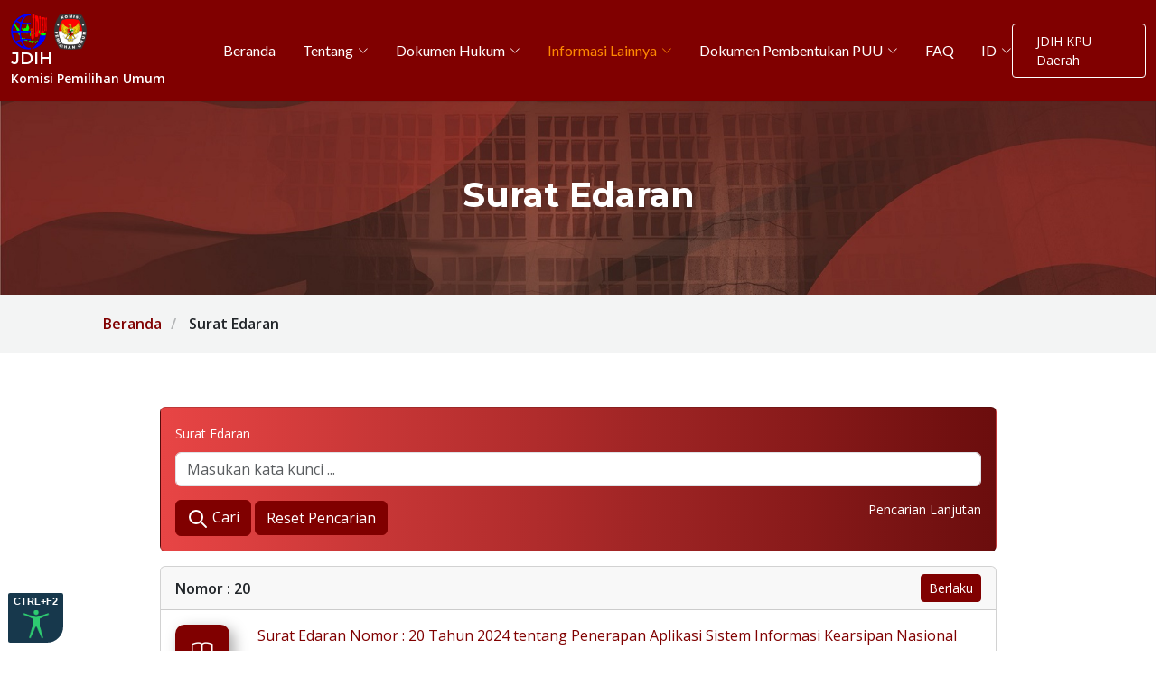

--- FILE ---
content_type: text/html; charset=UTF-8
request_url: https://jdih.kpu.go.id/jateng/grobogan/surat-edaran
body_size: 9299
content:
<!DOCTYPE html>
<html lang="en">

<head>
    <meta charset="utf-8">
    <meta content="width=device-width, initial-scale=1.0" name="viewport">

    <title>JDIH Komisi Pemilihan Umum</title>
    <meta content="" name="description">
    <!-- E:tweeter card -->

    <!-- Favicons -->
    <link href="https://jdih.kpu.go.id/assets/img/favicon.png" rel="icon">

    <!-- Fonts -->
    <link href="https://fonts.googleapis.com" rel="preconnect">
    <link href="https://fonts.gstatic.com" rel="preconnect" crossorigin>
    <link
        href="https://fonts.googleapis.com/css2?family=Open+Sans:ital,wght@0,300;0,400;0,500;0,600;0,700;0,800;1,300;1,400;1,500;1,600;1,700;1,800&family=Montserrat:ital,wght@0,100;0,200;0,300;0,400;0,500;0,600;0,700;0,800;0,900;1,100;1,200;1,300;1,400;1,500;1,600;1,700;1,800;1,900&family=Lato:ital,wght@0,100;0,300;0,400;0,700;0,900;1,100;1,300;1,400;1,700;1,900&display=swap"
        rel="stylesheet">

    <!-- Vendor CSS Files -->
    <link href="https://jdih.kpu.go.id/assets/plugins/append/assets/vendor/bootstrap/css/bootstrap.min.css"
        rel="stylesheet">
    <link href="https://jdih.kpu.go.id/assets/plugins/append/assets/vendor/bootstrap-icons/bootstrap-icons.css"
        rel="stylesheet">
    <link href="https://jdih.kpu.go.id/assets/plugins/append/assets/vendor/glightbox/css/glightbox.min.css"
        rel="stylesheet">
    <link href="https://jdih.kpu.go.id/assets/plugins/append/assets/vendor/swiper/swiper-bundle.min.css"
        rel="stylesheet">
    <link href="https://jdih.kpu.go.id/assets/plugins/append/assets/vendor/aos/aos.css" rel="stylesheet">

    <!-- Template Main CSS File -->
    <link href="https://jdih.kpu.go.id/assets/plugins/append/assets/css/main.css" rel="stylesheet">
    <link href="https://jdih.kpu.go.id/assets/css/style.css" rel="stylesheet">
    <link href="https://jdih.kpu.go.id/assets/css/main_custom.css" rel="stylesheet">
    <style>
        @media (max-width: 1199px) {

            /* Laptop kecil, tablet, dan mobile */
            .dropdown span {
                color: black !important;
            }

            .dropdown a span {
                color: black !important;
            }

            .nav-link span {
                color: black !important;
            }
        }


        .orange-button {
            background-color: orangered;
        }
    </style>
    <!-- =======================================================
  * Template Name: Append
  * Template URL: https://bootstrapmade.com/append-bootstrap-website-template/
  * Updated: Mar 17 2024 with Bootstrap v5.3.3
  * Author: BootstrapMade.com
  * License: https://bootstrapmade.com/license/
  ======================================================== -->

    <link href="https://jdih.kpu.go.id/assets/css/page_nota_kesepahaman.css" rel="stylesheet">
<link rel="stylesheet" href="https://jdih.kpu.go.id/assets/plugins/fancybox/fancybox/fancybox.css" />

    <script src="https://code.responsivevoice.org/responsivevoice.js?key=nNEy6OiR"></script>
</head>

<body class="blog-page">

    <!-- ======= Header ======= -->
    <header id="header" class="header d-flex align-items-center sticky-top header__red">
        <div class="container-fluid position-relative d-flex align-items-center justify-content-between">

            <a href="https://jdih.kpu.go.id" class="logo align-items-center me-auto me-xl-0">
                <div class="logo__row">
                    <img class="logo__img" src="https://jdih.kpu.go.id/assets/img/logo_JDIHN.png" alt=""
                        style="margin-left: 0;">
                    <img class="logo__img" src="https://jdih.kpu.go.id/assets/img/logo-background-kpu.png"
                        style="margin-left: 0;">
                    <div class="logo__text" style="margin-left: 0;">
                        <h1 class="color__white">JDIH</h1>
                        <div class="color__white">Komisi Pemilihan Umum</div>
                    </div>
                </div>
            </a>


            <!-- Nav Menu -->
            <nav id="navmenu" class="navmenu">
                <ul>
                    <li><a   class='nav-link' href='https://jdih.kpu.go.id'><span>Beranda</span></a></li>
                        <li class='dropdown'>
                            <a  href='#'><span>Tentang</span> 
                                <i class='bi bi-chevron-down toggle-dropdown'></i>
                            </a>
                        <ul style='left: 0px'><li>
                            <a  href='https://jdih.kpu.go.id/page/read/tentang-jdih-kpu' >Tentang JDIH KPU</a>
                        </li><li>
                            <a  href='https://jdih.kpu.go.id/page/read/visi-dan-misi-jdih-kpu' >VISI dan MISI</a>
                        </li><li>
                            <a  href='https://jdih.kpu.go.id/dasar_hukum' >Dasar Hukum</a>
                        </li><li>
                            <a  href='https://jdih.kpu.go.id/organisasi' >Organisasi</a>
                        </li><li>
                            <a  href='https://jdih.kpu.go.id/sop' >Standar Operasional Prosedur (SOP)</a>
                        </li>
                    </ul>
                </li>
                        <li class='dropdown'>
                            <a  href='#'><span>Dokumen Hukum</span> 
                                <i class='bi bi-chevron-down toggle-dropdown'></i>
                            </a>
                        <ul style='left: 0px'><li>
                            <a  href='https://jdih.kpu.go.id/undang-undang' >Undang-Undang</a>
                        </li><li>
                            <a  href='https://jdih.kpu.go.id/perppu' >Peraturan Pemerintah Pengganti Undang-Undang</a>
                        </li><li>
                            <a  href='https://jdih.kpu.go.id/pp' >Peraturan Pemerintah</a>
                        </li><li>
                            <a  href='https://jdih.kpu.go.id/perpres' >Peraturan Presiden</a>
                        </li><li>
                            <a  href='https://jdih.kpu.go.id/keppres' >Keputusan Presiden</a>
                        </li><li>
                            <a  href='https://jdih.kpu.go.id/peraturan-kpu' >Peraturan KPU</a>
                        </li><li class='dropdown'>
                            <a  href='https://jdih.kpu.go.id' ><span>Keputusan</span> 
                                <i class='bi bi-chevron-right toggle-dropdown'></i>
                            </a><ul  style='left: 100%'><li>
                            <a  href='https://jdih.kpu.go.id/keputusan-kpu' >Keputusan KPU</a>
                        </li><li>
                            <a  href='https://jdih.kpu.go.id/kepsekjen' >Keputusan Sekretaris Jenderal</a>
                        </li><li>
                            <a  href='https://jdih.kpu.go.id/kepkpuprov' >Keputusan KPU Provinsi</a>
                        </li><li>
                            <a  href='https://jdih.kpu.go.id/kepsekkpup' >Keputusan Sekretaris KPU Provinsi</a>
                        </li><li>
                            <a  href='https://jdih.kpu.go.id/kepkpukabkot' >Keputusan KPU Kab/Kota</a>
                        </li><li>
                            <a  href='https://jdih.kpu.go.id/kepsekkpu' >Keputusan Sekretaris KPU Kab/Kota</a>
                        </li>
                    </ul>
                </li>
                <li>
                            <a  href='https://jdih.kpu.go.id/monografi' >Monografi</a>
                        </li><li>
                            <a  href='https://jdih.kpu.go.id/artikel' >Artikel</a>
                        </li><li>
                            <a  href='https://jdih.kpu.go.id/putusan' >Putusan</a>
                        </li><li>
                            <a  href='https://jdih.kpu.go.id/nota_kesepahaman' >Nota Kesepahaman</a>
                        </li><li>
                            <a  href='https://jdih.kpu.go.id/produk_hukum_langka' >Produk Hukum Langka</a>
                        </li>
                    </ul>
                </li>
                        <li class='dropdown'>
                            <a  style='color: #fe8a02 !important'  href='#'><span>Informasi Lainnya</span> 
                                <i class='bi bi-chevron-down toggle-dropdown'></i>
                            </a>
                        <ul style='left: 0px'><li>
                            <a  href='https://jdih.kpu.go.id/blog/category/berita' >Berita</a>
                        </li><li>
                            <a  href='https://jdih.kpu.go.id/surat_dinas' >Surat Dinas</a>
                        </li><li>
                            <a  href='https://jdih.kpu.go.id/surat-edaran'  style='color: #fe8a02 !important' >Surat Edaran</a>
                        </li><li>
                            <a  href='https://jdih.kpu.go.id/glosarium' >Glosarium</a>
                        </li><li>
                            <a  href='https://jdih.kpu.go.id/perjanjian_kerjasama' >Perjanjian Kerjasama</a>
                        </li><li class='dropdown'>
                            <a  href='https://jdih.kpu.go.id' ><span>Galeri</span> 
                                <i class='bi bi-chevron-right toggle-dropdown'></i>
                            </a><ul  style='left: 100%'><li>
                            <a  href='https://jdih.kpu.go.id/photos' >Foto</a>
                        </li><li>
                            <a  href='https://jdih.kpu.go.id/videos' >Video</a>
                        </li>
                    </ul>
                </li>
                
                    </ul>
                </li>
                        <li class='dropdown'>
                            <a  href='#'><span>Dokumen Pembentukan PUU</span> 
                                <i class='bi bi-chevron-down toggle-dropdown'></i>
                            </a>
                        <ul style='left: 0px'><li>
                            <a  href='https://jdih.kpu.go.id/dokumen-pembentukan-puu/program-penyusunan-puu' >Program Penyusunan PUU</a>
                        </li><li>
                            <a  href='https://jdih.kpu.go.id/dokumen-pembentukan-puu/rancangan-puu' >Rancangan PUU</a>
                        </li><li>
                            <a  href='https://jdih.kpu.go.id/dokumen-pembentukan-puu/penelitian-hukum' >Penelitian Hukum</a>
                        </li><li>
                            <a  href='https://jdih.kpu.go.id/dokumen-pembentukan-puu/kajian-hukum' >Kajian Hukum</a>
                        </li><li>
                            <a  href='https://jdih.kpu.go.id/dokumen-pembentukan-puu/risalah-pembahasan' >Risalah Pembahasan</a>
                        </li><li>
                            <a  href='https://jdih.kpu.go.id/dokumen-pembentukan-puu/analisis-dan-evaluasi' >Analisis dan Evaluasi</a>
                        </li>
                    </ul>
                </li><li><a   class='nav-link' href='https://jdih.kpu.go.id/page/read/faq'><span>FAQ</span></a></li>                    <li class='dropdown'>
                        <a href='#'>
                            <span>
                                                                    ID
                                                            </span> <i class='bi bi-chevron-down toggle-dropdown'></i></a>
                        <ul>
                            <li><a href='https://jdih.kpu.go.id/homepage/language/ID'>ID</a></li>
                            <li><a href='https://jdih.kpu.go.id/homepage/language/EN'>EN</a></li>
                        </ul>
                    </li>
                </ul>
                <i class="mobile-nav-toggle d-xl-none bi bi-list" style="color: white;"></i>
            </nav>

                                <a class="btn-getstarted" href="https://jdih.kpu.go.id/set_wilayah" style="border: 1px solid white;">
                    JDIH KPU Daerah                    </a>
            
        </div>
    </header>
    <!-- End Header -->

    <main id="main">
        
<!-- Page Title -->
<div class="page-title" data-aos="fade">
    <div class="heading heading__page">
        <div class="container heading__page__container">
            <div class="row d-flex justify-content-center text-center">
                <div class="col-lg-8">
                    <h1 style="color: white;">Surat Edaran</h1>
                </div>
            </div>
        </div>
    </div>
    <nav class="breadcrumbs">
        <div class="container">
            <ol>
                <li>
                    <a href="https://jdih.kpu.go.id">
                        Beranda                    </a>
                </li>
                <li class="current">
                    Surat Edaran                </li>
            </ol>
        </div>
    </nav>
</div>
<!-- End Page Title -->

<section id="blog" class="blog">

    <div class="container">
        <div class="row gy-4">
            <div class="col-md-1"></div>
            <div class="col-md-10">
                <div class="card filter">
                    <div class="card-body filter__body">
                        <form method="POST" action="https://jdih.kpu.go.id/surat-edaran/search">
                            <div class="filter__body__search">
                                <label class="filter__body__search__label" for="search">Surat Edaran</label>
                                <input name="search" type="text" class="form-control" placeholder="Masukan kata kunci ..." value="">
                            </div>
                            <div class="filter_box_lanjutan">
                                <div onclick="showPencarianLanjutan()" class="filter_box_lanjutan_item color_white">
                                    Pencarian Lanjutan                                </div>
                            </div>
                            <div id="pencarian__lanjutan" class="pencarian__lanjutan" style="display: none">
                                <div class="row">
                                    <div class="col-6">
                                        <label class="filter__body__search__label">Nomor</label>
                                        <input type="text" class="form-control" value="" name="nomor">
                                    </div>
                                    <div class="col-6">
                                        <label class="filter__body__search__label">Tahun</label>
                                        <select class="form-control" name="tahun">
                                            <option value="">Semua Tahun</option>
                                                                                            <option value="2024" >
                                                    2024                                                </option>
                                                                                            <option value="2023" >
                                                    2023                                                </option>
                                                                                            <option value="2022" >
                                                    2022                                                </option>
                                                                                            <option value="2020" >
                                                    2020                                                </option>
                                                                                            <option value="2019" >
                                                    2019                                                </option>
                                                                                            <option value="2018" >
                                                    2018                                                </option>
                                                                                            <option value="2017" >
                                                    2017                                                </option>
                                                                                            <option value="2016" >
                                                    2016                                                </option>
                                                                                    </select>
                                    </div>
                                </div>
                            </div>
                            <div>
                                <button class="btn btn-danger" type="submit">
                                    <svg xmlns="http://www.w3.org/2000/svg" width="24" height="24" viewBox="0 0 24 24" fill="none" stroke="currentColor" stroke-width="2" stroke-linecap="round" stroke-linejoin="round" class="icon icon-tabler icons-tabler-outline icon-tabler-search">
                                        <path stroke="none" d="M0 0h24v24H0z" fill="none" />
                                        <path d="M10 10m-7 0a7 7 0 1 0 14 0a7 7 0 1 0 -14 0" />
                                        <path d="M21 21l-6 -6" />
                                    </svg>
                                    Cari                                </button>
                                <a class="btn btn-danger" href="https://jdih.kpu.go.id/surat-edaran/search_reset">Reset Pencarian</a>
                            </div>
                        </form>
                    </div>
                </div>
                                                                            <div class="card mt-3">
                            <div class="card-header">
                                <div class="header__search__flex">
                                    <div class="search__title pt-1">
                                        Nomor : 20                                    </div>
                                    <button type="button" class="btn btn-danger btn-sm">
                                        Berlaku                                    </button>
                                </div>
                            </div>
                            <div class="card-body">
                                <div class="row">
                                    <div class="col-md-1 col-2">
                                        <div class="search__icon">
                                            <i class="bi bi-book"></i>
                                        </div>
                                    </div>
                                    <div class="col-md-11 col-10">
                                        <div class="search__desc">
                                            <a href="https://jdih.kpu.go.id/surat-edaran/detail/97">
                                                Surat Edaran Nomor : 20 Tahun 2024 tentang Penerapan Aplikasi Sistem Informasi Kearsipan Nasional (SIKN) dan Jaringan Informasi Kearsipan Nasional (JIKN) di Lingkungan Sekretariat KPU Provinsi/KIP Aceh dan KPU/KIP Kabupaten/Kota                                            </a>
                                        </div>
                                        <div style="padding-left: 15px; padding-top: 10px; font-size: 14px">
                                            Tanggal : 26 Juli 2024                                        </div>
                                    </div>
                                </div>
                            </div>
                        </div>
                                            <div class="card mt-3">
                            <div class="card-header">
                                <div class="header__search__flex">
                                    <div class="search__title pt-1">
                                        Nomor : 20                                    </div>
                                    <button type="button" class="btn btn-danger btn-sm">
                                        Berlaku                                    </button>
                                </div>
                            </div>
                            <div class="card-body">
                                <div class="row">
                                    <div class="col-md-1 col-2">
                                        <div class="search__icon">
                                            <i class="bi bi-book"></i>
                                        </div>
                                    </div>
                                    <div class="col-md-11 col-10">
                                        <div class="search__desc">
                                            <a href="https://jdih.kpu.go.id/surat-edaran/detail/96">
                                                Surat Edaran Nomor 20 Tahun 2024 tentang Pelaksanaan Survei Penilaian Integritas Tahun 2024 di Lingkungan Komisi Pemilihan Umum                                            </a>
                                        </div>
                                        <div style="padding-left: 15px; padding-top: 10px; font-size: 14px">
                                            Tanggal : 28 Juni 2024                                        </div>
                                    </div>
                                </div>
                            </div>
                        </div>
                                            <div class="card mt-3">
                            <div class="card-header">
                                <div class="header__search__flex">
                                    <div class="search__title pt-1">
                                        Nomor : 23                                    </div>
                                    <button type="button" class="btn btn-danger btn-sm">
                                        Berlaku                                    </button>
                                </div>
                            </div>
                            <div class="card-body">
                                <div class="row">
                                    <div class="col-md-1 col-2">
                                        <div class="search__icon">
                                            <i class="bi bi-book"></i>
                                        </div>
                                    </div>
                                    <div class="col-md-11 col-10">
                                        <div class="search__desc">
                                            <a href="https://jdih.kpu.go.id/surat-edaran/detail/95">
                                                Surat Edaran Nomor : 23 Tahun 2023 tentang Penerapan Aplikasi Sistem Informasi Kearsipan Dinamis Terintegrasi (Srikandi) di Lingkungan Sekretariat KPU Provinsi/KIP Aceh, dan KPU/KIP Kabupaten/Kota                                            </a>
                                        </div>
                                        <div style="padding-left: 15px; padding-top: 10px; font-size: 14px">
                                            Tanggal : 8 Desember 2023                                        </div>
                                    </div>
                                </div>
                            </div>
                        </div>
                                            <div class="card mt-3">
                            <div class="card-header">
                                <div class="header__search__flex">
                                    <div class="search__title pt-1">
                                        Nomor : 15                                    </div>
                                    <button type="button" class="btn btn-danger btn-sm">
                                        Berlaku                                    </button>
                                </div>
                            </div>
                            <div class="card-body">
                                <div class="row">
                                    <div class="col-md-1 col-2">
                                        <div class="search__icon">
                                            <i class="bi bi-book"></i>
                                        </div>
                                    </div>
                                    <div class="col-md-11 col-10">
                                        <div class="search__desc">
                                            <a href="https://jdih.kpu.go.id/surat-edaran/detail/94">
                                                Surat Edaran Nomor : 15 Tahun 2023 tentang Penerapan Aplikasi Sistem Informasi Kearsipan Dinamis Terintegrasi (SRIKANDI) di Lingkungan Sekretariat Jenderal Komisi Pemilihan Umum                                            </a>
                                        </div>
                                        <div style="padding-left: 15px; padding-top: 10px; font-size: 14px">
                                            Tanggal : 8 November 2023                                        </div>
                                    </div>
                                </div>
                            </div>
                        </div>
                                            <div class="card mt-3">
                            <div class="card-header">
                                <div class="header__search__flex">
                                    <div class="search__title pt-1">
                                        Nomor : 12                                    </div>
                                    <button type="button" class="btn btn-danger btn-sm">
                                        Berlaku                                    </button>
                                </div>
                            </div>
                            <div class="card-body">
                                <div class="row">
                                    <div class="col-md-1 col-2">
                                        <div class="search__icon">
                                            <i class="bi bi-book"></i>
                                        </div>
                                    </div>
                                    <div class="col-md-11 col-10">
                                        <div class="search__desc">
                                            <a href="https://jdih.kpu.go.id/surat-edaran/detail/93">
                                                Surat Edaran Nomor 12 Tahun 2023 tentang Izin Perkawinan, Perceraian, serta Pembinaan Disiplin terkait Hidup Bersama, Zina, dan Perbuatan Asusila Bagi Pegawai Negeri Sipil di Sekretariat Jenderal Komisi Pemilihan Umum, Sekretariat Komisi Pemilihan Umum Provinsi, dan Sekretariat Komisi Pemilihan Umum Kabupaten/Kota                                            </a>
                                        </div>
                                        <div style="padding-left: 15px; padding-top: 10px; font-size: 14px">
                                            Tanggal : 24 Oktober 2023                                        </div>
                                    </div>
                                </div>
                            </div>
                        </div>
                                            <div class="card mt-3">
                            <div class="card-header">
                                <div class="header__search__flex">
                                    <div class="search__title pt-1">
                                        Nomor : 9                                    </div>
                                    <button type="button" class="btn btn-danger btn-sm">
                                        Berlaku                                    </button>
                                </div>
                            </div>
                            <div class="card-body">
                                <div class="row">
                                    <div class="col-md-1 col-2">
                                        <div class="search__icon">
                                            <i class="bi bi-book"></i>
                                        </div>
                                    </div>
                                    <div class="col-md-11 col-10">
                                        <div class="search__desc">
                                            <a href="https://jdih.kpu.go.id/surat-edaran/detail/92">
                                                Surat Edaran Nomor 9 Tahun 2023 tentang Pelaksanaan Survei Penilaian Integritas Tahun 2023 di Lingkungan Komisi Pemilihan Umum                                            </a>
                                        </div>
                                        <div style="padding-left: 15px; padding-top: 10px; font-size: 14px">
                                            Tanggal : 25 Agustus 2023                                        </div>
                                    </div>
                                </div>
                            </div>
                        </div>
                                            <div class="card mt-3">
                            <div class="card-header">
                                <div class="header__search__flex">
                                    <div class="search__title pt-1">
                                        Nomor : 15                                    </div>
                                    <button type="button" class="btn btn-danger btn-sm">
                                        Berlaku                                    </button>
                                </div>
                            </div>
                            <div class="card-body">
                                <div class="row">
                                    <div class="col-md-1 col-2">
                                        <div class="search__icon">
                                            <i class="bi bi-book"></i>
                                        </div>
                                    </div>
                                    <div class="col-md-11 col-10">
                                        <div class="search__desc">
                                            <a href="https://jdih.kpu.go.id/surat-edaran/detail/91">
                                                Surat Edaran Nomor 15 Tahun 2022 tentang Tata Cara Pemberhentian dan Pengaktifan Kembali Pegawai Negeri Sipil yang Ditahan karena Menjadi Tersangka Tindak Pidana dan Dipidana Penjara                                            </a>
                                        </div>
                                        <div style="padding-left: 15px; padding-top: 10px; font-size: 14px">
                                            Tanggal : 27 September 2022                                        </div>
                                    </div>
                                </div>
                            </div>
                        </div>
                                            <div class="card mt-3">
                            <div class="card-header">
                                <div class="header__search__flex">
                                    <div class="search__title pt-1">
                                        Nomor : 4/TIK.02-Pu/05/2022                                    </div>
                                    <button type="button" class="btn btn-danger btn-sm">
                                        Berlaku                                    </button>
                                </div>
                            </div>
                            <div class="card-body">
                                <div class="row">
                                    <div class="col-md-1 col-2">
                                        <div class="search__icon">
                                            <i class="bi bi-book"></i>
                                        </div>
                                    </div>
                                    <div class="col-md-11 col-10">
                                        <div class="search__desc">
                                            <a href="https://jdih.kpu.go.id/surat-edaran/detail/90">
                                                Pengumuman Nomor 4/TIK.02-Pu/05/2022 tentang Pembukaan Akses Sistem Informasi Partai Politik (Sipol) Partai Politik Peserta Pemilu 2024                                            </a>
                                        </div>
                                        <div style="padding-left: 15px; padding-top: 10px; font-size: 14px">
                                            Tanggal : 27 Juni 2022                                        </div>
                                    </div>
                                </div>
                            </div>
                        </div>
                                            <div class="card mt-3">
                            <div class="card-header">
                                <div class="header__search__flex">
                                    <div class="search__title pt-1">
                                        Nomor : 19                                    </div>
                                    <button type="button" class="btn btn-danger btn-sm">
                                        Berlaku                                    </button>
                                </div>
                            </div>
                            <div class="card-body">
                                <div class="row">
                                    <div class="col-md-1 col-2">
                                        <div class="search__icon">
                                            <i class="bi bi-book"></i>
                                        </div>
                                    </div>
                                    <div class="col-md-11 col-10">
                                        <div class="search__desc">
                                            <a href="https://jdih.kpu.go.id/surat-edaran/detail/89">
                                                Surat Edaran Nomor 19 Tahun 2022 tentang Pelaksanaan Survei Penilaian Integritas Tahun 2022 di Lingkungan Komisi Pemilihan Umum                                            </a>
                                        </div>
                                        <div style="padding-left: 15px; padding-top: 10px; font-size: 14px">
                                            Tanggal : 27 Juni 2022                                        </div>
                                    </div>
                                </div>
                            </div>
                        </div>
                                            <div class="card mt-3">
                            <div class="card-header">
                                <div class="header__search__flex">
                                    <div class="search__title pt-1">
                                        Nomor : 7                                    </div>
                                    <button type="button" class="btn btn-danger btn-sm">
                                        Berlaku                                    </button>
                                </div>
                            </div>
                            <div class="card-body">
                                <div class="row">
                                    <div class="col-md-1 col-2">
                                        <div class="search__icon">
                                            <i class="bi bi-book"></i>
                                        </div>
                                    </div>
                                    <div class="col-md-11 col-10">
                                        <div class="search__desc">
                                            <a href="https://jdih.kpu.go.id/surat-edaran/detail/88">
                                                Surat Edaran Nomor 7 Tahun 2022 tentang Mekanisme Pengajuan Izin Cuti Bagi Ketua dan Anggota KPU, KPU Provinsi/KIP Aceh, dan KPU/KIP Kabupaten/Kota                                            </a>
                                        </div>
                                        <div style="padding-left: 15px; padding-top: 10px; font-size: 14px">
                                            Tanggal : 17 Maret 2022                                        </div>
                                    </div>
                                </div>
                            </div>
                        </div>
                                                    <div class="pagination d-flex justify-content-center">
                    <nav aria-label="Page navigation">
    <ul class="pagination">
        
                    <li class="page-item active"">
                <a href="https://jdih.kpu.go.id/surat-edaran?page_pagin=1">
                    1                </a>
            </li>
                    <li class="page-item ">
                <a href="https://jdih.kpu.go.id/surat-edaran?page_pagin=2">
                    2                </a>
            </li>
                    <li class="page-item ">
                <a href="https://jdih.kpu.go.id/surat-edaran?page_pagin=3">
                    3                </a>
            </li>
        
                    <li class="page-item">
                <a href="https://jdih.kpu.go.id/surat-edaran?page_pagin=4" aria-label="Next">
                    <span aria-hidden="true">Next</span>
                </a>
            </li>
            <li class="page-item">
                <a href="https://jdih.kpu.go.id/surat-edaran?page_pagin=6" aria-label="Last">
                    <span aria-hidden="true">Last</span>
                </a>
            </li>
            </ul>
</nav>                </div>
            </div>
        </div>
    </div>
</section>

    </main>

    <!-- ======= Footer ======= -->
            <footer id="footer" class="footer">
        <div class="container footer-top">
            <div class="row gy-4">
                <div class="col-md-5 footer-about text-left">
                    <div style="font-size: 14px;" class="mb-1">
                        Jaringan Dokumentasi dan Informasi Hukum                    </div>
                    <div style="font-size: 20px;">
                        Komisi Pemilihan Umum                    </div>
                    <p class="mt-2" style="font-size: 14px;">Jl. Imam Bonjol No.29, RT.8/RW.4, Menteng, Kec. Menteng, Kota Jakarta Pusat, Daerah Khusus Ibukota Jakarta 10310</p>
                </div>

                <div class="col-md-3 footer-links text-left">
                    <h4 class="title_footer text_white">Media Sosial</h4>
                    <div class="social-links d-flex">
                                                    <a class="text_white" target="_blank" href="https://twitter.com/JDIHKPU_RI"
                                style="margin-right: 3px"><i class="bi bi-twitter-x"></i></a>
                                                                            <a class="text_white" target="_blank" href="https://www.facebook.com/groups/jdihkpuri/"
                                style="margin-left: 3px; margin-right: 3px"><i class="bi bi-facebook"></i></a>
                                                                            <a class="text_white" target="_blank" href="https://www.instagram.com/jdihkpu_ri/"
                                style="margin-left: 3px; margin-right: 3px"><i class="bi bi-instagram"></i></a>
                                                                            <a class="text_white" target="_blank" href="https://www.youtube.com/channel/UC6m0ZYMR3xwZOWusq4FCD0g"
                                style="margin-left: 3px; margin-right: 3px"><i class="bi bi-youtube text_white"></i></a>
                                            </div>
                </div>

                <div class="col-md-2 footer-contact">
                    <h4 class="title_footer text_white">Penghargaaan</h4>
                    <div class="mt-2">
                        <img class="penghargaan__img"
                            src="https://jdih.kpu.go.id/assets/img/penghargaan/2019%20jdihn%20award.png">
                        <img class="penghargaan__img"
                            src="https://jdih.kpu.go.id/assets/img/penghargaan/2020%20jdihn%20award.png">
                        <img class="penghargaan__img"
                            src="https://jdih.kpu.go.id/assets/img/penghargaan/2021%20jdihn%20award.png">
                        <img class="penghargaan__img"
                            src="https://jdih.kpu.go.id/assets/img/penghargaan/2022%20jdihn%20award.png">
                        <img class="penghargaan__img"
                            src="https://jdih.kpu.go.id/assets/img/penghargaan/2023%20jdihn%20award.png">
                    </div>
                </div>

                <div class="col-md-2 footer-contact">
                    <h4 class="title_footer text_white">Statistik Pengunjung</h4>
                    <div style="margin-top: -7px;">
                        <table style="width: 100%; font-size: 14px">
                            <tr>
                                <td>Hari ini</td>
                                <td style="width: 20px;"></td>
                                <td>Minggu ini</td>
                            </tr>
                            <tr>
                                <td><b>276</b>
                                </td>
                                <td></td>
                                <td><b>5.125</b>
                                </td>
                            </tr>
                            <tr>
                                <td>Bulan ini</td>
                                <td></td>
                                <td>Total</td>
                            </tr>
                            <tr>
                                <td><b>18.776</b>
                                </td>
                                <td></td>
                                <td><b>13.950.080</b>
                                </td>
                            </tr>
                        </table>
                    </div>
                </div>
            </div>

            <div class="row">
                <div class="mt-3 col-md-5 footer-contact">
                    <h4 class="title_footer text_white">Kontak</h4>
                    <div class="mb-1" style="margin-top: -10px;">
                        <i class="bi bi-telephone-fill"></i>
                        <span style="margin-left: 10px">
                            (021) 31937223                        </span>
                    </div>
                    <div class="mb-2">
                        <i class="bi bi-envelope-at-fill"></i>
                        <span style="margin-left: 10px">
                            jdih.kpu@kpu.go.id                        </span>
                    </div>
                    <div class="mt-2" style="margin-left: -7px;">
                        <img src="https://jdih.kpu.go.id/assets/img/badge_pse.png" style="height: 60px;">
                    </div>
                </div>

                <div class="mt-3 col-md-5">
                    <div class="mt-2" style="margin-left: -7px;">
                        <a href="https://play.google.com/store/apps/details?id=go.kpu.android.jdih&hl=in&gl=US"
                            target="_blank">
                            <img src="https://jdih.kpu.go.id/assets/img/googleplaystore.png" style="height: 60px;">
                        </a>
                    </div>
                </div>

                <div class="mt-3 col-md-2 footer-contact">
                    <h4 class="title_footer text_white">Link Terkait</h4>
                    <div style="margin-top: -7px;">
                        <div class="link_terkait">
                            <div class="link_terkait_item">
                                <a href="https://jdihn.go.id/" target="_blank">
                                    <img class="link_terkait_img"
                                        src="https://jdih.kpu.go.id/assets/img/logo_JDIHN.png" alt="">
                                    <div class="link_terkait_txt">
                                        jdihn.go.id
                                    </div>
                                </a>
                            </div>
                            <div class="link_terkait_item">
                                <a href="https://kpu.go.id/" target="_blank">
                                    <img class="link_terkait_img"
                                        src="https://jdih.kpu.go.id/assets/img/logo-background-kpu.png" alt="">
                                    <div class="link_terkait_txt">
                                        kpu.go.id
                                    </div>
                                </a>
                            </div>
                        </div>
                    </div>
                </div>

                <div class="row">
                    <div class="col-md-12 text-center mt-5">
                        <p>&copy; <span>Copyright</span> Biro Hukum 2026.
                            <span>Hak cipta dilindungi undang-undang</span>
                        </p>
                    </div>
                </div>
            </div>
        </div>
    </footer>
    <!-- End Footer -->

    <!-- Scroll Top Button -->
    <a href="#" id="scroll-top" class="scroll-top d-flex align-items-center justify-content-center"
        style="right: 90px; bottom: 30px">
        <i class="bi bi-arrow-up-short"></i>
    </a>

    <!-- Vendor JS Files -->
    <script type="text/javascript" language="javascript" src="https://code.jquery.com/jquery-3.5.1.js"></script>
    <script
        src="https://jdih.kpu.go.id/assets/plugins/append/assets/vendor/bootstrap/js/bootstrap.bundle.min.js"></script>
    <script src="https://jdih.kpu.go.id/assets/plugins/append/assets/vendor/glightbox/js/glightbox.min.js"></script>
    <script
        src="https://jdih.kpu.go.id/assets/plugins/append/assets/vendor/purecounter/purecounter_vanilla.js"></script>
    <script
        src="https://jdih.kpu.go.id/assets/plugins/append/assets/vendor/imagesloaded/imagesloaded.pkgd.min.js"></script>
    <script
        src="https://jdih.kpu.go.id/assets/plugins/append/assets/vendor/isotope-layout/isotope.pkgd.min.js"></script>
    <script src="https://jdih.kpu.go.id/assets/plugins/append/assets/vendor/swiper/swiper-bundle.min.js"></script>
    <script src="https://jdih.kpu.go.id/assets/plugins/append/assets/vendor/aos/aos.js"></script>
    <script src="https://jdih.kpu.go.id/assets/plugins/append/assets/vendor/php-email-form/validate.js"></script>

    <script src="https://jdih.kpu.go.id/assets/cookie_app.js"></script>

    <!-- Template Main JS File -->
    <script src="https://jdih.kpu.go.id/assets/plugins/append/assets/js/main.js"></script>
    <script src="https://cdn.jsdelivr.net/npm/sweetalert2@11"></script>


    <!--Start of Tawk.to Script-->
    <script type="text/javascript">
        var Tawk_API = Tawk_API || {},
            Tawk_LoadStart = new Date();
        (function () {
            var s1 = document.createElement("script"),
                s0 = document.getElementsByTagName("script")[0];
            s1.async = true;
            s1.src = 'https://embed.tawk.to/66f3686d4cbc4814f7de30d1/1i8jcvrh1';
            s1.charset = 'UTF-8';
            s1.setAttribute('crossorigin', '*');
            s0.parentNode.insertBefore(s1, s0);
        })();
    </script>
    <!--End of Tawk.to Script-->

    <script src="https://jdih.kpu.go.id/assets/plugins/acctoolbar/acctoolbar/acctoolbar.min.js"></script>
    <script>
        window.onload = function () {
            window.micAccessTool = new MicAccessTool();
        }
    </script>

    <script src="https://jdih.kpu.go.id/assets/cookie_app.js"></script>

    <script src="https://jdih.kpu.go.id/assets/plugins/fancybox/fancybox/fancybox.umd.js"></script>
<script>
    $(document).ready(function() {
        Fancybox.bind("[data-fancybox]", {});
    });

    let statusShowPencarianLanjutan = false;

    function showPencarianLanjutan() {
        statusShowPencarianLanjutan = !statusShowPencarianLanjutan;
        if (statusShowPencarianLanjutan) {
            $('#pencarian__lanjutan').show();
        } else {
            $('#pencarian__lanjutan').hide();
        }
    }
</script>

    <!-- Sweet Alert berhasil -->
    <script>
        $(function () {
                    });
    </script>

    <!-- Sweet Alert gagal -->
    <script>
        $(function () {
                    });
    </script>
</body>

</html>

--- FILE ---
content_type: text/css
request_url: https://jdih.kpu.go.id/assets/plugins/append/assets/css/main.css
body_size: 14333
content:
/**
* Template Name: Append
* Template URL: https://bootstrapmade.com/append-bootstrap-website-template/
* Updated: Mar 17 2024 with Bootstrap v5.3.3
* Author: BootstrapMade.com
* License: https://bootstrapmade.com/license/
*/

/*--------------------------------------------------------------
# Font & Color Variables
# Help: https://bootstrapmade.com/color-system/
--------------------------------------------------------------*/
/* Fonts */
:root {
  --default-font: "Open Sans", system-ui, -apple-system, "Segoe UI", Roboto, "Helvetica Neue", Arial, "Noto Sans", "Liberation Sans", sans-serif, "Apple Color Emoji", "Segoe UI Emoji", "Segoe UI Symbol", "Noto Color Emoji";
  --heading-font: "Montserrat", sans-serif;
  --nav-font: "Lato", sans-serif;
}

/* Global Colors */
:root {
  --background-color: #ffffff;
  --background-color-rgb: 255, 255, 255;
  --default-color: #212529;
  --default-color-rgb: 33, 37, 41;
  /* --accent-color: #e84545; */
  --accent-color: #800000;
  --accent-color-rgb: 232, 69, 69;
  --heading-color: #32353a;
  --heading-color-rgb: 50, 53, 58;
  --contrast-color: #ffffff;
  --contrast-color-rgb: 255, 255, 255;
}

/* Nav Menu Colors */
:root {
  --nav-color: #3a3939;
  --nav-hover-color: #e84545;
  --nav-dropdown-color: #3a3939;
  --nav-dropdown-hover-color: #e84545;
  --nav-dropdown-background-color: #ffffff;
}

/* Smooth scroll */
:root {
  scroll-behavior: smooth;
}

/*--------------------------------------------------------------
# General
--------------------------------------------------------------*/
body {
  color: var(--default-color);
  background-color: var(--background-color);
  font-family: var(--default-font);
}

a {
  color: var(--accent-color);
  text-decoration: none;
  transition: 0.3s;
}

a:hover {
  color: rgba(var(--accent-color-rgb), 0.7);
  text-decoration: none;
}

h1,
h2,
h3,
h4,
h5,
h6 {
  color: var(--heading-color);
  font-family: var(--heading-font);
}

/*--------------------------------------------------------------
# Global Header
--------------------------------------------------------------*/
.header {
  --background-color: #ffffff;
  color: var(--default-color);
  background-color: var(--background-color);
  padding: 15px 0;
  transition: all 0.5s;
  z-index: 997;
}

.header .logo img {
  max-height: 40px;
  margin-right: 6px;
}

.header .logo h1 {
  font-size: 24px;
  margin: 0;
  font-weight: 600;
  color: var(--heading-color);
}

.header .logo span {
  color: var(--accent-color);
  font-size: 24px;
  font-weight: 600;
  padding-left: 3px;
}

.header .btn-getstarted,
.header .btn-getstarted:focus {
  color: var(--contrast-color);
  background: var(--accent-color);
  font-size: 14px;
  padding: 8px 26px;
  margin: 0;
  border-radius: 4px;
  transition: 0.3s;
}

.header .btn-getstarted:hover,
.header .btn-getstarted:focus:hover {
  color: var(--contrast-color);
  background: rgba(var(--accent-color-rgb), 0.85);
}

@media (max-width: 1200px) {
  .header .logo {
    order: 1;
  }

  .header .btn-getstarted {
    order: 2;
    margin: 0 15px 0 0;
    padding: 6px 20px;
  }

  .header .navmenu {
    order: 3;
  }
}

/* Global Header on page scroll
------------------------------*/
.scrolled .header {
  --background-color: #ffffff;
  --heading-color: #444444;
  --nav-color: #444444;
  --nav-hover-color: #e84545;
  box-shadow: 0 0 30px 10px rgba(0, 0, 0, 0.1);
}

/* Global Scroll Margin Top
------------------------------*/
section {
  scroll-margin-top: 90px;
}

@media (max-width: 1199px) {
  section {
    scroll-margin-top: 66px;
  }
}

/* Home Page Custom Header
------------------------------*/
.index-page .header {
  --background-color: rgba(255, 255, 255, 0);
  --heading-color: #ffffff;
  /* --nav-color: rgba(255, 255, 255, 0.515); */
  --nav-color: white;
  --nav-hover-color: #ffffff;
}

/* Home Page Custom Header on page scroll
------------------------------*/
.index-page.scrolled .header {
  --background-color: #ffffff;
  --heading-color: #444444;
  --nav-color: #444444;
  --nav-hover-color: #d83535;
}

/*--------------------------------------------------------------
# Navigation Menu
--------------------------------------------------------------*/
/* Desktop Navigation */
@media (min-width: 1200px) {
  .navmenu {
    padding: 0;
  }

  .navmenu ul {
    margin: 0;
    padding: 0;
    display: flex;
    list-style: none;
    align-items: center;
  }

  .navmenu li {
    position: relative;
  }

  .navmenu a,
  .navmenu a:focus {
    color: var(--nav-color);
    padding: 18px 15px;
    font-size: 16px;
    font-family: var(--nav-font);
    font-weight: 400;
    display: flex;
    align-items: center;
    justify-content: space-between;
    white-space: nowrap;
    transition: 0.3s;
  }

  .navmenu a i,
  .navmenu a:focus i {
    font-size: 12px;
    line-height: 0;
    margin-left: 5px;
    transition: 0.3s;
  }

  .navmenu li:last-child a {
    padding-right: 0;
  }

  .navmenu li:hover>a,
  .navmenu .active,
  .navmenu .active:focus {
    color: var(--nav-hover-color);
  }

  .navmenu .dropdown ul {
    margin: 0;
    padding: 10px 0;
    background: var(--nav-dropdown-background-color);
    display: block;
    position: absolute;
    visibility: hidden;
    left: 14px;
    top: 130%;
    opacity: 0;
    transition: 0.3s;
    border-radius: 4px;
    z-index: 99;
  }

  .navmenu .dropdown ul li {
    min-width: 200px;
  }

  .navmenu .dropdown ul a {
    padding: 10px 20px;
    font-size: 15px;
    text-transform: none;
    color: var(--nav-dropdown-color);
  }

  .navmenu .dropdown ul a i {
    font-size: 12px;
  }

  .navmenu .dropdown ul a:hover,
  .navmenu .dropdown ul .active:hover,
  .navmenu .dropdown ul li:hover>a {
    color: var(--nav-dropdown-hover-color);
  }

  .navmenu .dropdown:hover>ul {
    opacity: 1;
    top: 100%;
    visibility: visible;
  }

  .navmenu .dropdown .dropdown ul {
    top: 0;
    left: -90%;
    visibility: hidden;
  }

  .navmenu .dropdown .dropdown:hover>ul {
    opacity: 1;
    top: 0;
    left: -100%;
    visibility: visible;
  }

  .navmenu .megamenu {
    position: static;
  }

  .navmenu .megamenu ul {
    margin: 0;
    padding: 10px;
    background: var(--nav-dropdown-background-color);
    box-shadow: 0px 0px 20px rgba(var(--default-color-rgb), 0.1);
    display: block;
    position: absolute;
    top: 130%;
    left: 0;
    right: 0;
    visibility: hidden;
    opacity: 0;
    display: flex;
    transition: 0.3s;
    border-radius: 4px;
    z-index: 99;
  }

  .navmenu .megamenu ul li {
    flex: 1;
  }

  .navmenu .megamenu ul li a,
  .navmenu .megamenu ul li:hover>a {
    padding: 10px 20px;
    font-size: 15px;
    color: var(--nav-dropdown-color);
  }

  .navmenu .megamenu ul li a:hover,
  .navmenu .megamenu ul li .active,
  .navmenu .megamenu ul li .active:hover {
    color: var(--nav-dropdown-hover-color);
  }

  .navmenu .megamenu:hover>ul {
    opacity: 1;
    top: 100%;
    visibility: visible;
  }

  .navmenu .dd-box-shadow {
    box-shadow: 0px 0px 30px rgba(var(--default-color-rgb), 0.15);
  }
}

/* Mobile Navigation */
@media (max-width: 1199px) {
  .mobile-nav-toggle {
    color: var(--nav-color);
    font-size: 28px;
    line-height: 0;
    margin-right: 10px;
    cursor: pointer;
    transition: color 0.3s;
  }

  .navmenu {
    padding: 0;
    z-index: 9997;
  }

  .navmenu ul {
    display: none;
    position: absolute;
    inset: 60px 20px 20px 20px;
    padding: 10px 0;
    margin: 0;
    border-radius: 6px;
    background-color: var(--nav-dropdown-background-color);
    overflow-y: auto;
    transition: 0.3s;
    z-index: 9998;
    box-shadow: 0px 0px 30px rgba(var(--default-color-rgb), 0.1);
  }

  .navmenu a,
  .navmenu a:focus {
    color: var(--nav-dropdown-color);
    padding: 10px 20px;
    font-family: var(--nav-font);
    font-size: 17px;
    font-weight: 500;
    display: flex;
    align-items: center;
    justify-content: space-between;
    white-space: nowrap;
    transition: 0.3s;
  }

  .navmenu a i,
  .navmenu a:focus i {
    font-size: 12px;
    line-height: 0;
    margin-left: 5px;
    width: 30px;
    height: 30px;
    display: flex;
    align-items: center;
    justify-content: center;
    border-radius: 50%;
    transition: 0.3s;
    background-color: rgba(var(--accent-color-rgb), 0.1);
  }

  .navmenu a i:hover,
  .navmenu a:focus i:hover {
    background-color: var(--accent-color);
    color: var(--contrast-color);
  }

  .navmenu a:hover,
  .navmenu .active,
  .navmenu .active:focus {
    color: var(--nav-dropdown-hover-color);
  }

  .navmenu .active i,
  .navmenu .active:focus i {
    background-color: var(--accent-color);
    color: var(--contrast-color);
    transform: rotate(180deg);
  }

  .navmenu .dropdown ul,
  .navmenu .megamenu ul {
    position: static;
    display: none;
    z-index: 99;
    padding: 10px 0;
    margin: 10px 20px;
    background-color: var(--nav-dropdown-background-color);
    transition: all 0.5s ease-in-out;
  }

  .navmenu .dropdown ul ul,
  .navmenu .megamenu ul ul {
    background-color: rgba(33, 37, 41, 0.1);
  }

  .navmenu .dropdown>.dropdown-active,
  .navmenu .megamenu>.dropdown-active {
    display: block;
    background-color: rgba(33, 37, 41, 0.03);
  }

  .mobile-nav-active {
    overflow: hidden;
  }

  .mobile-nav-active .mobile-nav-toggle {
    color: #fff;
    position: absolute;
    font-size: 32px;
    top: 15px;
    right: 15px;
    margin-right: 0;
    z-index: 9999;
  }

  .mobile-nav-active .navmenu {
    position: fixed;
    overflow: hidden;
    inset: 0;
    background: rgba(33, 37, 41, 0.8);
    transition: 0.3s;
  }

  .mobile-nav-active .navmenu>ul {
    display: block;
  }
}

/*--------------------------------------------------------------
# Footer
--------------------------------------------------------------*/
.footer {
  --background-color: #f4f4f4;
  color: var(--default-color);
  background-color: var(--background-color);
  font-size: 14px;
  padding-bottom: 50px;
}

.footer .footer-top {
  padding-top: 50px;
}

.footer .footer-about .logo {
  line-height: 0;
  margin-bottom: 25px;
}

.footer .footer-about .logo img {
  max-height: 40px;
  margin-right: 6px;
}

.footer .footer-about .logo span {
  color: var(--heading-color);
  font-size: 30px;
  font-weight: 700;
  letter-spacing: 1px;
  font-family: var(--heading-font);
}

.footer .footer-about p {
  font-size: 14px;
  font-family: var(--heading-font);
}

.footer .social-links a {
  display: flex;
  align-items: center;
  justify-content: center;
  width: 40px;
  height: 40px;
  border-radius: 50%;
  border: 1px solid rgba(var(--default-color-rgb), 0.5);
  font-size: 16px;
  color: rgba(var(--default-color-rgb), 0.5);
  margin-right: 10px;
  transition: 0.3s;
}

.footer .social-links a:hover {
  color: var(--accent-color);
  border-color: var(--accent-color);
}

.footer h4 {
  color: var(--heading-color);
  font-size: 16px;
  font-weight: bold;
  position: relative;
  padding-bottom: 12px;
}

.footer .footer-links {
  margin-bottom: 30px;
}

.footer .footer-links ul {
  list-style: none;
  padding: 0;
  margin: 0;
}

.footer .footer-links ul i {
  padding-right: 2px;
  font-size: 12px;
  line-height: 0;
}

.footer .footer-links ul li {
  padding: 10px 0;
  display: flex;
  align-items: center;
}

.footer .footer-links ul li:first-child {
  padding-top: 0;
}

.footer .footer-links ul a {
  color: rgba(var(--default-color-rgb), 0.8);
  display: inline-block;
  line-height: 1;
}

.footer .footer-links ul a:hover {
  color: var(--accent-color);
}

.footer .footer-contact p {
  margin-bottom: 5px;
}

.footer .copyright {
  padding-top: 25px;
  padding-bottom: 25px;
  background-color: rgba(var(--default-color-rgb), 0.05);
}

.footer .copyright p {
  margin-bottom: 0;
}

.footer .credits {
  margin-top: 6px;
  font-size: 13px;
}

/*--------------------------------------------------------------
# Scroll Top Button
--------------------------------------------------------------*/
.scroll-top {
  position: fixed;
  visibility: hidden;
  opacity: 0;
  right: 15px;
  bottom: 15px;
  z-index: 99999;
  background-color: var(--accent-color);
  width: 40px;
  height: 40px;
  border-radius: 4px;
  transition: all 0.4s;
}

.scroll-top i {
  font-size: 24px;
  color: #ffffff;
  line-height: 0;
}

.scroll-top:hover {
  background-color: rgba(var(--accent-color-rgb), 0.8);
  color: #ffffff;
}

.scroll-top.active {
  visibility: visible;
  opacity: 1;
}

/*--------------------------------------------------------------
# Preloader
--------------------------------------------------------------*/
#preloader {
  position: fixed;
  inset: 0;
  z-index: 9999;
  overflow: hidden;
  background-color: var(--background-color);
  transition: all 0.6s ease-out;
  width: 100%;
  height: 100vh;
  display: flex;
  align-items: center;
  justify-content: center;
}

#preloader div {
  width: 13px;
  height: 13px;
  background-color: var(--accent-color);
  border-radius: 50%;
  animation-timing-function: cubic-bezier(0, 1, 1, 0);
  position: absolute;
  left: 50%;
}

#preloader div:nth-child(1) {
  left: calc(50% + 8px);
  animation: animate-preloader-1 0.6s infinite;
}

#preloader div:nth-child(2) {
  left: calc(50% + 8px);
  animation: animate-preloader-2 0.6s infinite;
}

#preloader div:nth-child(3) {
  left: calc(50% + 32px);
  animation: animate-preloader-2 0.6s infinite;
}

#preloader div:nth-child(4) {
  left: calc(50% + 56px);
  animation: animate-preloader-3 0.6s infinite;
}

@keyframes animate-preloader-1 {
  0% {
    transform: scale(0);
  }

  100% {
    transform: scale(1);
  }
}

@keyframes animate-preloader-3 {
  0% {
    transform: scale(1);
  }

  100% {
    transform: scale(0);
  }
}

@keyframes animate-preloader-2 {
  0% {
    transform: translate(0, 0);
  }

  100% {
    transform: translate(24px, 0);
  }
}

/*--------------------------------------------------------------
# Disable aos animation delay on mobile devices
--------------------------------------------------------------*/
@media screen and (max-width: 768px) {
  [data-aos-delay] {
    transition-delay: 0 !important;
  }
}

/*--------------------------------------------------------------
# Sections
--------------------------------------------------------------*/
section,
.section {
  color: var(--default-color);
  background-color: var(--background-color);
  padding: 60px 0;
  overflow: clip;
}

/*--------------------------------------------------------------
# Section Title
--------------------------------------------------------------*/
.section-title {
  text-align: center;
  padding-bottom: 60px;
}

.section-title h2 {
  font-size: 32px;
  font-weight: 700;
  position: relative;
}

.section-title h2:before,
.section-title h2:after {
  content: "";
  width: 50px;
  height: 2px;
  background: var(--accent-color);
  display: inline-block;
}

.section-title h2:before {
  margin: 0 15px 10px 0;
}

.section-title h2:after {
  margin: 0 0 10px 15px;
}

.section-title p {
  margin-bottom: 0;
}

/*--------------------------------------------------------------
# Page Title & Breadcrumbs
--------------------------------------------------------------*/
.page-title {
  color: var(--default-color);
  background-color: var(--background-color);
}

.page-title .heading {
  padding: 80px 0;
  border-top: 1px solid rgba(var(--default-color-rgb), 0.1);
}

.page-title .heading h1 {
  font-size: 38px;
  font-weight: 700;
  color: var(--heading-color);
}

.page-title nav {
  background-color: rgba(var(--default-color-rgb), 0.05);
  padding: 20px 0;
}

.page-title nav ol {
  display: flex;
  flex-wrap: wrap;
  list-style: none;
  margin: 0;
  font-size: 16px;
  font-weight: 600;
}

.page-title nav ol li+li {
  padding-left: 10px;
}

.page-title nav ol li+li::before {
  content: "/";
  display: inline-block;
  padding-right: 10px;
  color: rgba(var(--default-color-rgb), 0.3);
}

/*--------------------------------------------------------------
# Home Page
--------------------------------------------------------------*/
/* Hero Section - Home Page
------------------------------*/
.hero {
  --default-color: #ffffff;
  --default-color-rgb: 255, 255, 255;
  --background-color: #000000;
  --background-color-rgb: 0, 0, 0;
  width: 100%;
  min-height: 100vh;
  position: relative;
  padding: 160px 0 80px 0;
  display: flex;
  align-items: center;
  justify-content: center;
}

.hero img {
  position: absolute;
  inset: 0;
  display: block;
  width: 100%;
  height: 100%;
  -o-object-fit: cover;
  object-fit: cover;
  z-index: 1;
}

.hero:before {
  content: "";
  background: rgba(var(--background-color-rgb), 0.5);
  position: absolute;
  inset: 0;
  z-index: 2;
}

.hero .container {
  position: relative;
  z-index: 3;
}

.hero h2 {
  color: var(--contrast-color);
  margin: 0;
  font-size: 44px;
  font-weight: 700;
}

.hero p {
  color: rgba(var(--default-color-rgb), 0.8);
  margin: 5px 0 0 0;
  font-size: 20px;
}

.hero .sign-up-form {
  margin-top: 20px;
  padding: 10px;
  border-radius: 7px;
  background: #fff;
  box-shadow: 0 15px 30px 0 rgba(0, 0, 0, 0.1);
}

.hero .sign-up-form .form-control {
  border: none;
}

.hero .sign-up-form .form-select {
  border: none;
}

.hero .sign-up-form .form-control:active,
.hero .sign-up-form .form-control:focus {
  outline: none;
  box-shadow: none;
}

.hero .sign-up-form .form-select:active,
.hero .sign-up-form .form-select:focus {
  outline: none;
  box-shadow: none;
}

.hero .sign-up-form input[type=submit] {
  box-shadow: 0 15px 30px 0 rgba(0, 0, 0, 0.2);
  background-color: var(--accent-color);
  border-color: var(--accent-color);
  padding: 8px 20px 10px 20px;
  border-radius: 7px;
  color: var(--contrast-color);
}

.hero .sign-up-form input[type=submit]:hover {
  background-color: rgba(var(--accent-color-rgb), 0.9);
}

@media (max-width: 768px) {
  .hero h2 {
    font-size: 32px;
  }

  .hero p {
    font-size: 18px;
  }
}

/* Clients Section - Home Page
------------------------------*/
.clients {
  padding: 10px 0;
}

.clients .client-logo {
  display: flex;
  justify-content: center;
  align-items: center;
  overflow: hidden;
}

.clients .client-logo img {
  padding: 40px;
  max-width: 80%;
  transition: 0.3s;
  opacity: 0.5;
  filter: grayscale(100);
}

.clients .client-logo img:hover {
  filter: none;
  opacity: 1;
}

@media (max-width: 640px) {
  .clients .client-logo img {
    padding: 20px;
  }
}

/* About Section - Home Page
------------------------------*/
.about {
  --background-color: #f4f4f4;
}

.about .content h3 {
  font-size: 16px;
  font-weight: 500;
  line-height: 19px;
  padding: 10px 20px;
  background: rgba(var(--accent-color-rgb), 0.05);
  color: var(--accent-color);
  border-radius: 7px;
  display: inline-block;
}

.about .content h2 {
  font-weight: 700;
}

.about .content p:last-child {
  margin-bottom: 0;
}

.about .content .read-more {
  background: var(--accent-color);
  color: var(--contrast-color);
  font-family: var(--heading-font);
  font-weight: 500;
  font-size: 16px;
  letter-spacing: 1px;
  padding: 12px 24px;
  border-radius: 5px;
  transition: 0.3s;
  display: inline-flex;
  align-items: center;
  justify-content: center;
}

.about .content .read-more i {
  font-size: 18px;
  margin-left: 5px;
  line-height: 0;
  transition: 0.3s;
}

.about .content .read-more:hover {
  background: rgba(var(--accent-color-rgb), 0.8);
  padding-right: 19px;
}

.about .content .read-more:hover i {
  margin-left: 10px;
}

.about .icon-box {
  padding: 50px 40px;
  box-shadow: 0px 10px 50px rgba(0, 0, 0, 0.1);
  border-radius: 10px;
  transition: all 0.3s ease-out 0s;
  background-color: #fff;
}

.about .icon-box i {
  width: 80px;
  height: 80px;
  border-radius: 50%;
  display: inline-flex;
  align-items: center;
  justify-content: center;
  margin-bottom: 24px;
  font-size: 32px;
  line-height: 0;
  transition: all 0.4s ease-out 0s;
  background-color: rgba(var(--accent-color-rgb), 0.05);
  color: var(--accent-color);
}

.about .icon-box h3 {
  margin-bottom: 10px;
  font-size: 24px;
  font-weight: 700;
}

.about .icon-box p {
  margin-bottom: 0;
}

.about .icon-box:hover i {
  background-color: var(--accent-color);
  color: var(--contrast-color);
}

.about .icon-boxes .col-md-6:nth-child(2) .icon-box,
.about .icon-boxes .col-md-6:nth-child(4) .icon-box {
  margin-top: -40px;
}

@media (max-width: 768px) {

  .about .icon-boxes .col-md-6:nth-child(2) .icon-box,
  .about .icon-boxes .col-md-6:nth-child(4) .icon-box {
    margin-top: 0;
  }
}

/* Stats Section - Home Page
------------------------------*/
.stats {
  --default-color: #ffffff;
  --default-color-rgb: 255, 255, 255;
  --background-color: #000000;
  --background-color-rgb: 0, 0, 0;
  position: relative;
  padding: 120px 0;
}

.stats img {
  position: absolute;
  inset: 0;
  display: block;
  width: 100%;
  height: 100%;
  -o-object-fit: cover;
  object-fit: cover;
  z-index: 1;
}

.stats:before {
  content: "";
  background: rgba(var(--background-color-rgb), 0.6);
  position: absolute;
  inset: 0;
  z-index: 2;
}

.stats .container {
  position: relative;
  z-index: 3;
}

.stats .stats-item {
  padding: 30px;
  width: 100%;
}

.stats .stats-item span {
  font-size: 48px;
  display: block;
  color: var(--default-color);
  font-weight: 700;
}

.stats .stats-item p {
  padding: 0;
  margin: 0;
  font-family: var(--heading-font);
  font-size: 16px;
  font-weight: 700;
  color: rgba(var(--default-color-rgb), 0.6);
}

/* Services Section - Home Page
------------------------------*/
.services .service-item {
  position: relative;
  padding-top: 40px;
}

.services .service-item:before {
  content: "";
  position: absolute;
  top: 0;
  left: 0;
  right: 0;
  height: 2px;
  background: rgba(var(--default-color-rgb), 0.1);
}

.services .service-item::after {
  content: "";
  position: absolute;
  top: 0;
  left: 0;
  width: 30px;
  height: 2px;
  background: var(--accent-color);
  border-right: 5px solid var(--background-color);
}

.services .service-item .icon {
  width: 48px;
  height: 48px;
  position: relative;
  margin-right: 50px;
  line-height: 0;
}

.services .service-item .icon i {
  color: rgba(var(--default-color-rgb), 0.7);
  font-size: 56px;
  transition: ease-in-out 0.3s;
  z-index: 2;
  position: relative;
}

.services .service-item .icon:before {
  position: absolute;
  content: "";
  height: 30px;
  width: 30px;
  background: rgba(var(--accent-color-rgb), 0.3);
  border-radius: 50px;
  z-index: 1;
  bottom: -15px;
  right: -15px;
  transition: 0.3s;
}

.services .service-item .title {
  font-weight: 700;
  margin-bottom: 15px;
  font-size: 18px;
}

.services .service-item .title a {
  color: var(--heading-color);
}

.services .service-item .title a:hover {
  color: var(--accent-color);
}

.services .service-item .description {
  line-height: 24px;
  font-size: 14px;
}

/* Features Section - Home Page
------------------------------*/
.features .features-item {
  color: rgba(var(--default-color-rgb), 0.8);
}

.features .features-item+.features-item {
  margin-top: 100px;
}

@media (max-width: 768px) {
  .features .features-item+.features-item {
    margin-top: 40px;
  }
}

.features .features-item h3 {
  font-weight: 700;
  font-size: 26px;
}

.features .features-item .btn-get-started {
  background-color: var(--accent-color);
  color: var(--contrast-color);
  padding: 8px 30px 10px 30px;
  border-radius: 4px;
}

.features .features-item .btn-get-started:hover {
  background-color: rgba(var(--accent-color-rgb), 0.9);
}

.features .features-item ul {
  list-style: none;
  padding: 0;
}

.features .features-item ul li {
  padding-bottom: 10px;
  display: flex;
  align-items: flex-start;
}

.features .features-item ul li:last-child {
  padding-bottom: 0;
}

.features .features-item ul i {
  font-size: 20px;
  padding-right: 4px;
  color: var(--accent-color);
}

.features .features-item img {
  border: 6px solid var(--background-color);
  box-shadow: 0 15px 30px -10px rgba(0, 0, 0, 0.1);
}

.features .features-item .features-img-bg {
  position: relative;
  min-height: 500px;
}

@media (max-width: 640px) {
  .features .features-item .features-img-bg {
    min-height: 300px;
  }
}

.features .features-item .features-img-bg img {
  position: absolute;
  inset: 0;
  display: block;
  width: 100%;
  height: 100%;
  -o-object-fit: cover;
  object-fit: cover;
}

.features .features-item .image-stack {
  display: grid;
  position: relative;
  grid-template-columns: repeat(12, 1fr);
}

.features .features-item .image-stack .stack-back {
  grid-column: 4/-1;
  grid-row: 1;
  width: 100%;
  z-index: 1;
}

.features .features-item .image-stack .stack-front {
  grid-row: 1;
  grid-column: 1/span 8;
  margin-top: 20%;
  width: 100%;
  z-index: 2;
}

/* Portfolio Section - Home Page
------------------------------*/
.portfolio .portfolio-filters {
  padding: 0;
  margin: 0 auto 20px auto;
  list-style: none;
  text-align: center;
}

.portfolio .portfolio-filters li {
  cursor: pointer;
  display: inline-block;
  padding: 8px 20px 10px 20px;
  margin: 0;
  font-size: 15px;
  font-weight: 500;
  line-height: 1;
  margin-bottom: 5px;
  border-radius: 50px;
  transition: all 0.3s ease-in-out;
  font-family: var(--heading-font);
}

.portfolio .portfolio-filters li:hover,
.portfolio .portfolio-filters li.filter-active {
  color: var(--contrast-color);
  background-color: var(--accent-color);
}

.portfolio .portfolio-filters li:first-child {
  margin-left: 0;
}

.portfolio .portfolio-filters li:last-child {
  margin-right: 0;
}

@media (max-width: 575px) {
  .portfolio .portfolio-filters li {
    font-size: 14px;
    margin: 0 0 10px 0;
  }
}

.portfolio .portfolio-item {
  position: relative;
  overflow: hidden;
}

.portfolio .portfolio-item .portfolio-info {
  opacity: 0;
  position: absolute;
  left: 12px;
  right: 12px;
  bottom: -100%;
  z-index: 3;
  transition: all ease-in-out 0.5s;
  background: rgba(var(--background-color-rgb), 0.9);
  padding: 15px;
}

.portfolio .portfolio-item .portfolio-info h4 {
  font-size: 18px;
  font-weight: 600;
  padding-right: 50px;
}

.portfolio .portfolio-item .portfolio-info p {
  color: rgba(var(--default-color-rgb), 0.7);
  font-size: 14px;
  margin-bottom: 0;
  padding-right: 50px;
}

.portfolio .portfolio-item .portfolio-info .preview-link,
.portfolio .portfolio-item .portfolio-info .details-link {
  position: absolute;
  right: 50px;
  font-size: 24px;
  top: calc(50% - 14px);
  color: rgba(var(--default-color-rgb), 0.7);
  transition: 0.3s;
  line-height: 0;
}

.portfolio .portfolio-item .portfolio-info .preview-link:hover,
.portfolio .portfolio-item .portfolio-info .details-link:hover {
  color: var(--accent-color);
}

.portfolio .portfolio-item .portfolio-info .details-link {
  right: 14px;
  font-size: 28px;
}

.portfolio .portfolio-item:hover .portfolio-info {
  opacity: 1;
  bottom: 0;
}

/* Pricing Section - Home Page
------------------------------*/
.pricing {
  padding: 60px 0 120px 0;
}

.pricing .section-title {
  margin-bottom: 40px;
}

.pricing .pricing-item {
  box-shadow: 0 3px 20px -2px rgba(var(--default-color-rgb), 0.1);
  padding: 60px 40px;
  height: 100%;
  position: relative;
  border-radius: 15px;
}

.pricing h3 {
  font-weight: 600;
  margin-bottom: 15px;
  font-size: 20px;
  text-align: center;
}

.pricing .icon {
  margin: 30px auto 20px auto;
  width: 70px;
  height: 70px;
  background: var(--accent-color);
  border-radius: 50%;
  display: flex;
  align-items: center;
  justify-content: center;
  transition: 0.3s;
  transform-style: preserve-3d;
}

.pricing .icon i {
  color: var(--background-color);
  font-size: 28px;
  transition: ease-in-out 0.3s;
  line-height: 0;
}

.pricing .icon::before {
  position: absolute;
  content: "";
  height: 86px;
  width: 86px;
  border-radius: 50%;
  background: rgba(var(--accent-color-rgb), 0.2);
  transition: all 0.3s ease-out 0s;
  transform: translateZ(-1px);
}

.pricing .icon::after {
  position: absolute;
  content: "";
  height: 102px;
  width: 102px;
  border-radius: 50%;
  background: rgba(var(--accent-color-rgb), 0.1);
  transition: all 0.3s ease-out 0s;
  transform: translateZ(-2px);
}

.pricing h4 {
  font-size: 48px;
  color: var(--accent-color);
  font-weight: 700;
  font-family: var(--heading-font);
  margin-bottom: 25px;
  text-align: center;
}

.pricing h4 sup {
  font-size: 28px;
}

.pricing h4 span {
  color: rgba(var(--default-color-rgb), 0.5);
  font-size: 18px;
  font-weight: 400;
}

.pricing ul {
  padding: 20px 0;
  list-style: none;
  color: rgba(var(--default-color-rgb), 0.8);
  text-align: left;
  line-height: 20px;
}

.pricing ul li {
  padding: 10px 0;
  display: flex;
  align-items: center;
}

.pricing ul i {
  color: #059652;
  font-size: 24px;
  padding-right: 3px;
}

.pricing ul .na {
  color: rgba(var(--default-color-rgb), 0.3);
}

.pricing ul .na i {
  color: rgba(var(--default-color-rgb), 0.3);
}

.pricing ul .na span {
  text-decoration: line-through;
}

.pricing .buy-btn {
  color: rgba(var(--default-color-rgb), 0.8);
  background-color: var(--contrast-color);
  display: inline-block;
  padding: 10px 40px;
  border-radius: 4px;
  border: 1px solid rgba(var(--default-color-rgb), 0.2);
  transition: none;
  font-size: 16px;
  font-weight: 600;
  font-family: var(--heading-font);
  transition: 0.3s;
}

.pricing .buy-btn:hover {
  background-color: var(--accent-color);
  color: var(--contrast-color);
}

.pricing .featured {
  z-index: 10;
  border: 3px solid var(--accent-color);
}

.pricing .featured .buy-btn {
  background-color: var(--accent-color);
  color: var(--contrast-color);
}

.pricing .featured .buy-btn:hover {
  background-color: rgba(var(--accent-color-rgb), 0.9);
}

@media (min-width: 992px) {
  .pricing .featured {
    transform: scale(1.15);
  }
}

/* Faq Section - Home Page
------------------------------*/
.faq .content h3 {
  font-weight: 400;
  font-size: 34px;
}

.faq .content p {
  font-size: 15px;
  color: rgba(var(--default-color-rgb), 0.7);
}

.faq .faq-container .faq-item {
  position: relative;
  padding: 20px;
  margin-bottom: 20px;
  box-shadow: 0px 5px 25px 0px rgba(var(--default-color-rgb), 0.1);
  overflow: hidden;
}

.faq .faq-container .faq-item:last-child {
  margin-bottom: 0;
}

.faq .faq-container .faq-item h3 {
  font-weight: 600;
  font-size: 18px;
  line-height: 24px;
  margin: 0 30px 0 0;
  transition: 0.3s;
  cursor: pointer;
  display: flex;
  align-items: flex-start;
}

.faq .faq-container .faq-item h3 .num {
  color: var(--accent-color);
  padding-right: 5px;
}

.faq .faq-container .faq-item h3:hover {
  color: var(--accent-color);
}

.faq .faq-container .faq-item .faq-content {
  display: grid;
  grid-template-rows: 0fr;
  transition: 0.3s ease-in-out;
  visibility: hidden;
  opacity: 0;
}

.faq .faq-container .faq-item .faq-content p {
  margin-bottom: 0;
  overflow: hidden;
}

.faq .faq-container .faq-item .faq-toggle {
  position: absolute;
  top: 20px;
  right: 20px;
  font-size: 16px;
  line-height: 0;
  transition: 0.3s;
  cursor: pointer;
}

.faq .faq-container .faq-item .faq-toggle:hover {
  color: var(--accent-color);
}

.faq .faq-container .faq-active h3 {
  color: var(--accent-color);
}

.faq .faq-container .faq-active .faq-content {
  grid-template-rows: 1fr;
  visibility: visible;
  opacity: 1;
  padding-top: 10px;
}

.faq .faq-container .faq-active .faq-toggle {
  transform: rotate(90deg);
  color: var(--accent-color);
}

/* Team Section - Home Page
------------------------------*/
.team {
  --background-color: #f4f4f4;
}

.team .member {
  position: relative;
}

.team .member .member-img {
  margin: 0 80px;
  border-radius: 50%;
  overflow: hidden;
  position: relative;
  border: 4px solid var(--background-color);
  box-shadow: 0 15px 35px -10px rgba(0, 0, 0, 0.2);
}

@media (max-width: 1024px) {
  .team .member .member-img {
    margin: 0 60px;
  }
}

.team .member .member-img img {
  position: relative;
  z-index: 1;
}

.team .member .member-img .social {
  position: absolute;
  inset: 0;
  background-color: rgba(0, 0, 0, 0.6);
  display: flex;
  justify-content: center;
  align-items: center;
  z-index: 2;
  padding-bottom: 20px;
  transition: 0.3s;
  visibility: hidden;
  opacity: 0;
}

.team .member .member-img .social a {
  transition: 0.3s;
  color: var(--contrast-color);
  font-size: 20px;
  margin: 0 8px;
}

.team .member .member-img .social a:hover {
  color: var(--accent-color);
}

.team .member .member-info {
  margin-top: 30px;
}

.team .member .member-info h4 {
  font-weight: 700;
  margin-bottom: 6px;
  font-size: 18px;
}

.team .member .member-info span {
  font-style: italic;
  display: block;
  font-size: 15px;
  color: rgba(var(--default-color-rgb), 0.6);
  margin-bottom: 10px;
}

.team .member .member-info p {
  margin-bottom: 0;
  font-size: 14px;
}

.team .member:hover .member-img .social {
  padding-bottom: 0;
  visibility: visible;
  opacity: 1;
}

/* Call-to-action Section - Home Page
------------------------------*/
.call-to-action {
  --default-color: #ffffff;
  --background-color: #000000;
  --background-color-rgb: 0, 0, 0;
  padding: 80px 0;
  position: relative;
  -webkit-clip-path: inset(0);
  clip-path: inset(0);
}

.call-to-action img {
  position: fixed;
  top: 0;
  left: 0;
  display: block;
  width: 100%;
  height: 100%;
  -o-object-fit: cover;
  object-fit: cover;
  z-index: 1;
}

.call-to-action:before {
  content: "";
  background: rgba(var(--background-color-rgb), 0.5);
  position: absolute;
  inset: 0;
  z-index: 2;
}

.call-to-action .container {
  position: relative;
  z-index: 3;
}

.call-to-action h3 {
  font-size: 28px;
  font-weight: 700;
  color: var(--default-color);
}

.call-to-action p {
  color: var(--default-color);
}

.call-to-action .cta-btn {
  font-family: var(--heading-font);
  font-weight: 500;
  font-size: 16px;
  letter-spacing: 1px;
  display: inline-block;
  padding: 12px 40px;
  border-radius: 5px;
  transition: 0.5s;
  margin: 10px;
  border: 2px solid var(--contrast-color);
  color: var(--contrast-color);
}

.call-to-action .cta-btn:hover {
  background: var(--accent-color);
  border: 2px solid var(--accent-color);
}

/* Testimonials Section - Home Page
------------------------------*/
.testimonials {
  --background-color: #f4f4f4;
}

.testimonials .info h3 {
  font-weight: 700;
  font-size: 32px;
}

.testimonials .swiper {
  box-shadow: 0 15px 30px 0 rgba(0, 0, 0, 0.05);
  background-color: #fff;
}

.testimonials .testimonials-carousel,
.testimonials .testimonials-slider {
  overflow: hidden;
}

.testimonials .testimonial-item {
  box-sizing: content-box;
  min-height: 200px;
  position: relative;
  margin: 30px;
}

.testimonials .testimonial-item .testimonial-img {
  width: 90px;
  height: 90px;
  border-radius: 50px;
  border: 6px solid var(--background-color);
  margin-right: 10px;
}

.testimonials .testimonial-item h3 {
  font-size: 18px;
  font-weight: bold;
  margin: 10px 0 5px 0;
}

.testimonials .testimonial-item h4 {
  color: rgba(var(--default-color-rgb), 0.5);
  font-size: 14px;
  margin: 0;
}

.testimonials .testimonial-item .stars {
  margin: 10px 0;
}

.testimonials .testimonial-item .stars i {
  color: #ffc107;
  margin: 0 1px;
}

.testimonials .testimonial-item .quote-icon-left,
.testimonials .testimonial-item .quote-icon-right {
  color: rgba(var(--accent-color-rgb), 0.4);
  font-size: 26px;
  line-height: 0;
}

.testimonials .testimonial-item .quote-icon-left {
  display: inline-block;
  left: -5px;
  position: relative;
}

.testimonials .testimonial-item .quote-icon-right {
  display: inline-block;
  right: -5px;
  position: relative;
  top: 10px;
  transform: scale(-1, -1);
}

.testimonials .testimonial-item p {
  font-style: italic;
  margin: 15px auto 15px auto;
}

.testimonials .swiper-wrapper {
  height: auto;
}

.testimonials .swiper-pagination {
  margin-top: 20px;
  margin-bottom: 20px;
  position: relative;
}

.testimonials .swiper-pagination .swiper-pagination-bullet {
  width: 10px;
  height: 10px;
  background-color: rgba(var(--default-color-rgb), 0.15);
  opacity: 1;
  border: none;
}

.testimonials .swiper-pagination .swiper-pagination-bullet-active {
  background-color: var(--accent-color);
}

@media (max-width: 767px) {

  .testimonials .testimonials-carousel,
  .testimonials .testimonials-slider {
    overflow: hidden;
  }

  .testimonials .testimonial-item {
    margin: 15px;
  }
}

/* Recent-posts Section - Home Page
------------------------------*/
.recent-posts article {
  box-shadow: 0 4px 16px rgba(var(--default-color-rgb), 0.1);
  padding: 30px;
  height: 100%;
  border-radius: 10px;
  overflow: hidden;
}

.recent-posts .post-img {
  max-height: 240px;
  margin: -30px -30px 15px -30px;
  overflow: hidden;
}

.recent-posts .post-category {
  font-size: 16px;
  color: rgba(var(--default-color-rgb), 0.5);
  margin-bottom: 10px;
}

.recent-posts .title {
  font-size: 20px;
  font-weight: 600;
  padding: 0;
  margin: 0 0 20px 0;
}

.recent-posts .title a {
  color: var(--heading-color);
  transition: 0.3s;
}

.recent-posts .title a:hover {
  color: var(--accent-color);
}

.recent-posts .post-author-img {
  width: 50px;
  border-radius: 50%;
  margin-right: 15px;
}

.recent-posts .post-author {
  font-weight: 600;
  margin-bottom: 5px;
}

.recent-posts .post-date {
  font-size: 14px;
  color: rgba(var(--default-color-rgb), 0.5);
  margin-bottom: 0;
}

/* Contact Section - Home Page
------------------------------*/
.contact .info-item {
  background: rgba(var(--default-color-rgb), 0.03);
  padding: 30px;
}

.contact .info-item i {
  font-size: 38px;
  line-height: 0;
  color: var(--accent-color);
}

.contact .info-item h3 {
  font-size: 20px;
  font-weight: 700;
  margin: 20px 0 10px 0;
}

.contact .info-item p {
  padding: 0;
  line-height: 24px;
  font-size: 14px;
  margin-bottom: 0;
}

.contact .php-email-form {
  background: rgba(var(--default-color-rgb), 0.03);
  padding: 30px;
  height: 100%;
}

.contact .php-email-form .error-message {
  display: none;
  background: #df1529;
  color: #ffffff;
  text-align: left;
  padding: 15px;
  margin-bottom: 24px;
  font-weight: 600;
}

.contact .php-email-form .sent-message {
  display: none;
  color: #ffffff;
  background: #059652;
  text-align: center;
  padding: 15px;
  margin-bottom: 24px;
  font-weight: 600;
}

.contact .php-email-form .loading {
  display: none;
  background: var(--background-color);
  text-align: center;
  padding: 15px;
  margin-bottom: 24px;
}

.contact .php-email-form .loading:before {
  content: "";
  display: inline-block;
  border-radius: 50%;
  width: 24px;
  height: 24px;
  margin: 0 10px -6px 0;
  border: 3px solid var(--accent-color);
  border-top-color: var(--background-color);
  animation: animate-loading 1s linear infinite;
}

.contact .php-email-form input[type=text],
.contact .php-email-form input[type=email],
.contact .php-email-form textarea {
  font-size: 14px;
  padding: 10px 15px;
  box-shadow: none;
  border-radius: 0;
  color: var(--default-color);
  background-color: rgba(var(--background-color-rgb), 0.5);
  border-color: rgba(var(--default-color-rgb), 0.2);
}

.contact .php-email-form input[type=text]:focus,
.contact .php-email-form input[type=email]:focus,
.contact .php-email-form textarea:focus {
  border-color: var(--accent-color);
}

.contact .php-email-form input[type=text]::-moz-placeholder,
.contact .php-email-form input[type=email]::-moz-placeholder,
.contact .php-email-form textarea::-moz-placeholder {
  color: rgba(var(--default-color-rgb), 0.3);
}

.contact .php-email-form input[type=text]::placeholder,
.contact .php-email-form input[type=email]::placeholder,
.contact .php-email-form textarea::placeholder {
  color: rgba(var(--default-color-rgb), 0.3);
}

.contact .php-email-form button[type=submit] {
  background: var(--accent-color);
  color: var(--contrast-color);
  border: 0;
  padding: 10px 30px;
  transition: 0.4s;
  border-radius: 4px;
}

.contact .php-email-form button[type=submit]:hover {
  background: rgba(var(--accent-color-rgb), 0.8);
}

@keyframes animate-loading {
  0% {
    transform: rotate(0deg);
  }

  100% {
    transform: rotate(360deg);
  }
}

/*--------------------------------------------------------------
# Portfolio Details Page
--------------------------------------------------------------*/
/* Portfolio-details Section - Portfolio Details Page
------------------------------*/
.portfolio-details .portfolio-details-slider img {
  width: 100%;
}

.portfolio-details .swiper-wrapper {
  height: auto;
}

.portfolio-details .swiper-button-prev,
.portfolio-details .swiper-button-next {
  width: 48px;
  height: 48px;
}

.portfolio-details .swiper-button-prev:after,
.portfolio-details .swiper-button-next:after {
  color: rgba(255, 255, 255, 0.8);
  background-color: rgba(0, 0, 0, 0.15);
  font-size: 24px;
  border-radius: 50%;
  width: 48px;
  height: 48px;
  display: flex;
  align-items: center;
  justify-content: center;
  transition: 0.3s;
}

.portfolio-details .swiper-button-prev:hover:after,
.portfolio-details .swiper-button-next:hover:after {
  background-color: rgba(0, 0, 0, 0.3);
}

@media (max-width: 575px) {

  .portfolio-details .swiper-button-prev,
  .portfolio-details .swiper-button-next {
    display: none;
  }
}

.portfolio-details .portfolio-info h3 {
  font-size: 22px;
  font-weight: 700;
  margin-bottom: 20px;
  padding-bottom: 20px;
  position: relative;
}

.portfolio-details .portfolio-info h3:after {
  content: "";
  position: absolute;
  display: block;
  width: 50px;
  height: 3px;
  background: var(--accent-color);
  left: 0;
  bottom: 0;
}

.portfolio-details .portfolio-info ul {
  list-style: none;
  padding: 0;
  font-size: 15px;
}

.portfolio-details .portfolio-info ul li {
  display: flex;
  flex-direction: column;
  padding-bottom: 15px;
}

.portfolio-details .portfolio-info ul strong {
  text-transform: uppercase;
  font-weight: 400;
  color: rgba(var(--default-color-rgb), 0.5);
  font-size: 14px;
}

.portfolio-details .portfolio-info .btn-visit {
  padding: 8px 40px;
  background: var(--accent-color);
  color: var(--contrast-color);
  border-radius: 50px;
  transition: 0.3s;
}

.portfolio-details .portfolio-info .btn-visit:hover {
  background: rgba(var(--accent-color-rgb), 0.8);
}

.portfolio-details .portfolio-description h2 {
  font-size: 26px;
  font-weight: 700;
  margin-bottom: 20px;
}

.portfolio-details .portfolio-description p {
  padding: 0;
}

.portfolio-details .portfolio-description .testimonial-item {
  padding: 30px 30px 0 30px;
  position: relative;
  background: rgba(var(--default-color-rgb), 0.03);
  margin-bottom: 50px;
}

.portfolio-details .portfolio-description .testimonial-item .testimonial-img {
  width: 90px;
  border-radius: 50px;
  border: 6px solid var(--background-color);
  float: left;
  margin: 0 10px 0 0;
}

.portfolio-details .portfolio-description .testimonial-item h3 {
  font-size: 18px;
  font-weight: bold;
  margin: 15px 0 5px 0;
  padding-top: 20px;
}

.portfolio-details .portfolio-description .testimonial-item h4 {
  font-size: 14px;
  color: #6c757d;
  margin: 0;
}

.portfolio-details .portfolio-description .testimonial-item .quote-icon-left,
.portfolio-details .portfolio-description .testimonial-item .quote-icon-right {
  color: rgba(var(--accent-color-rgb), 0.5);
  font-size: 26px;
  line-height: 0;
}

.portfolio-details .portfolio-description .testimonial-item .quote-icon-left {
  display: inline-block;
  left: -5px;
  position: relative;
}

.portfolio-details .portfolio-description .testimonial-item .quote-icon-right {
  display: inline-block;
  right: -5px;
  position: relative;
  top: 10px;
  transform: scale(-1, -1);
}

.portfolio-details .portfolio-description .testimonial-item p {
  font-style: italic;
  margin: 0 0 15px 0 0 0;
  padding: 0;
}

/*--------------------------------------------------------------
# Services Details Page
--------------------------------------------------------------*/
/* Service-details Section - Services Details Page
------------------------------*/
.service-details .service-box {
  padding: 20px;
  box-shadow: 0px 2px 20px rgba(var(--default-color-rgb), 0.12);
}

.service-details .service-box+.service-box {
  margin-top: 30px;
}

.service-details .service-box h4 {
  font-size: 20px;
  font-weight: 700;
  border-bottom: 2px solid rgba(var(--default-color-rgb), 0.08);
  padding-bottom: 15px;
  margin-bottom: 15px;
}

.service-details .services-list a {
  color: rgba(var(--default-color-rgb), 0.8);
  background-color: rgba(var(--default-color-rgb), 0.04);
  display: flex;
  align-items: center;
  padding: 12px 15px;
  margin-top: 15px;
  transition: 0.3s;
}

.service-details .services-list a:first-child {
  margin-top: 0;
}

.service-details .services-list a i {
  font-size: 16px;
  margin-right: 8px;
  color: var(--accent-color);
}

.service-details .services-list a.active {
  color: var(--contrast-color);
  background-color: var(--accent-color);
}

.service-details .services-list a.active i {
  color: var(--contrast-color);
}

.service-details .services-list a:hover {
  background-color: rgba(var(--accent-color-rgb), 0.05);
  color: var(--accent-color);
}

.service-details .download-catalog a {
  color: var(--default-color);
  display: flex;
  align-items: center;
  padding: 10px 0;
  transition: 0.3s;
  border-top: 1px solid rgba(var(--default-color-rgb), 0.1);
}

.service-details .download-catalog a:first-child {
  border-top: 0;
  padding-top: 0;
}

.service-details .download-catalog a:last-child {
  padding-bottom: 0;
}

.service-details .download-catalog a i {
  font-size: 24px;
  margin-right: 8px;
  color: var(--accent-color);
}

.service-details .download-catalog a:hover {
  color: var(--accent-color);
}

.service-details .help-box {
  background-color: var(--accent-color);
  color: var(--contrast-color);
  margin-top: 30px;
  padding: 30px 15px;
}

.service-details .help-box .help-icon {
  font-size: 48px;
}

.service-details .help-box h4,
.service-details .help-box a {
  color: var(--contrast-color);
}

.service-details .services-img {
  margin-bottom: 20px;
}

.service-details h3 {
  font-size: 26px;
  font-weight: 700;
}

.service-details p {
  font-size: 15px;
}

.service-details ul {
  list-style: none;
  padding: 0;
  font-size: 15px;
}

.service-details ul li {
  padding: 5px 0;
  display: flex;
  align-items: center;
}

.service-details ul i {
  font-size: 20px;
  margin-right: 8px;
  color: var(--accent-color);
}

/*--------------------------------------------------------------
# Blog Page
--------------------------------------------------------------*/
/* Blog Section - Blog Page
------------------------------*/
.blog .posts-list article {
  box-shadow: 0 4px 16px rgba(var(--default-color-rgb), 0.1);
  padding: 30px;
  height: 100%;
  border-radius: 10px;
  overflow: hidden;
}

.blog .posts-list .post-img {
  max-height: 240px;
  margin: -30px -30px 15px -30px;
  overflow: hidden;
}

.blog .posts-list .post-category {
  font-size: 16px;
  color: rgba(var(--default-color-rgb), 0.6);
  margin-bottom: 10px;
}

.blog .posts-list .title {
  font-size: 22px;
  font-weight: 700;
  padding: 0;
  margin: 0 0 20px 0;
}

.blog .posts-list .title a {
  color: var(--heading-color);
  transition: 0.3s;
}

.blog .posts-list .title a:hover {
  color: var(--accent-color);
}

.blog .posts-list .post-author-img {
  width: 50px;
  border-radius: 50%;
  margin-right: 15px;
}

.blog .posts-list .post-author {
  font-weight: 600;
  margin-bottom: 5px;
}

.blog .posts-list .post-date {
  font-size: 14px;
  color: rgba(var(--default-color-rgb), 0.6);
  margin-bottom: 0;
}

.blog .pagination {
  margin-top: 30px;
  color: rgba(var(--default-color-rgb), 0.6);
}

.blog .pagination ul {
  display: flex;
  padding: 0;
  margin: 0;
  list-style: none;
}

.blog .pagination li {
  margin: 0 5px;
  transition: 0.3s;
}

.blog .pagination li a {
  color: rgba(var(--default-color-rgb), 0.6);
  padding: 7px 16px;
  display: flex;
  align-items: center;
  justify-content: center;
}

.blog .pagination li.active,
.blog .pagination li:hover {
  background: var(--accent-color);
  color: var(--contrast-color);
}

.blog .pagination li.active a,
.blog .pagination li:hover a {
  color: var(--contrast-color);
}

/*--------------------------------------------------------------
# Blog Details Page
--------------------------------------------------------------*/
/* Blog-details Section - Blog Details Page
------------------------------*/
.blog-details .article {
  box-shadow: 0 4px 16px rgba(var(--default-color-rgb), 0.1);
  padding: 30px;
}

.blog-details .post-img {
  margin: -30px -30px 20px -30px;
  overflow: hidden;
}

.blog-details .title {
  color: var(--heading-color);
  font-size: 28px;
  font-weight: 700;
  padding: 0;
  margin: 30px 0;
}

.blog-details .content {
  margin-top: 20px;
}

.blog-details .content h3 {
  font-size: 22px;
  margin-top: 30px;
  font-weight: bold;
}

.blog-details .content blockquote {
  overflow: hidden;
  background-color: rgba(var(--default-color-rgb), 0.05);
  padding: 60px;
  position: relative;
  text-align: center;
  margin: 20px 0;
}

.blog-details .content blockquote p {
  color: var(--default-color);
  line-height: 1.6;
  margin-bottom: 0;
  font-style: italic;
  font-weight: 500;
  font-size: 22px;
}

.blog-details .content blockquote:after {
  content: "";
  position: absolute;
  left: 0;
  top: 0;
  bottom: 0;
  width: 3px;
  background-color: var(--accent-color);
  margin-top: 20px;
  margin-bottom: 20px;
}

.blog-details .meta-top {
  margin-top: 20px;
  color: rgba(var(--default-color-rgb), 0.6);
}

.blog-details .meta-top ul {
  display: flex;
  flex-wrap: wrap;
  list-style: none;
  align-items: center;
  padding: 0;
  margin: 0;
}

.blog-details .meta-top ul li+li {
  padding-left: 20px;
}

.blog-details .meta-top i {
  font-size: 16px;
  margin-right: 8px;
  line-height: 0;
  color: rgba(var(--default-color-rgb), 0.6);
}

.blog-details .meta-top a {
  color: rgba(var(--default-color-rgb), 0.6);
  font-size: 14px;
  display: inline-block;
  line-height: 1;
}

.blog-details .meta-bottom {
  padding-top: 10px;
  border-top: 1px solid rgba(var(--default-color-rgb), 0.1);
}

.blog-details .meta-bottom i {
  color: rgba(var(--default-color-rgb), 0.6);
  display: inline;
}

.blog-details .meta-bottom a {
  color: rgba(var(--default-color-rgb), 0.6);
  transition: 0.3s;
}

.blog-details .meta-bottom a:hover {
  color: var(--accent-color);
}

.blog-details .meta-bottom .cats {
  list-style: none;
  display: inline;
  padding: 0 20px 0 0;
  font-size: 14px;
}

.blog-details .meta-bottom .cats li {
  display: inline-block;
}

.blog-details .meta-bottom .tags {
  list-style: none;
  display: inline;
  padding: 0;
  font-size: 14px;
}

.blog-details .meta-bottom .tags li {
  display: inline-block;
}

.blog-details .meta-bottom .tags li+li::before {
  padding-right: 6px;
  color: var(--default-color);
  content: ",";
}

.blog-details .meta-bottom .share {
  font-size: 16px;
}

.blog-details .meta-bottom .share i {
  padding-left: 5px;
}

.blog-details .sidebar {
  padding: 30px;
  box-shadow: 0 4px 16px rgba(var(--default-color-rgb), 0.1);
}

.blog-details .sidebar .sidebar-title {
  color: var(--heading-color);
  font-size: 20px;
  font-weight: 700;
  padding: 0;
  margin: 0;
}

.blog-details .sidebar .sidebar-item+.sidebar-item {
  margin-top: 40px;
}

.blog-details .sidebar .search-form form {
  background: var(--background-color);
  border: 1px solid rgba(var(--default-color-rgb), 0.3);
  padding: 3px 10px;
  position: relative;
}

.blog-details .sidebar .search-form form input[type=text] {
  border: 0;
  padding: 4px;
  border-radius: 4px;
  width: calc(100% - 40px);
  background-color: var(--background-color);
  color: var(--default-color);
}

.blog-details .sidebar .search-form form input[type=text]:focus {
  outline: none;
}

.blog-details .sidebar .search-form form button {
  background: var(--accent-color);
  color: var(--background-color);
  position: absolute;
  top: 0;
  right: 0;
  bottom: 0;
  border: 0;
  font-size: 16px;
  padding: 0 15px;
  margin: -1px;
  transition: 0.3s;
  border-radius: 0 4px 4px 0;
  line-height: 0;
}

.blog-details .sidebar .search-form form button i {
  line-height: 0;
}

.blog-details .sidebar .search-form form button:hover {
  background: rgba(var(--accent-color-rgb), 0.8);
}

.blog-details .sidebar .categories ul {
  list-style: none;
  padding: 0;
}

.blog-details .sidebar .categories ul li+li {
  padding-top: 10px;
}

.blog-details .sidebar .categories ul a {
  color: rgba(var(--default-color-rgb), 0.8);
  transition: 0.3s;
}

.blog-details .sidebar .categories ul a:hover {
  color: var(--accent-color);
}

.blog-details .sidebar .categories ul a span {
  padding-left: 5px;
  color: rgba(var(--default-color-rgb), 0.5);
  font-size: 14px;
}

.blog-details .sidebar .recent-posts .post-item {
  display: flex;
  margin-top: 15px;
}

.blog-details .sidebar .recent-posts img {
  width: 80px;
  margin-right: 15px;
}

.blog-details .sidebar .recent-posts h4 {
  font-size: 15px;
  font-weight: bold;
  margin-bottom: 5px;
}

.blog-details .sidebar .recent-posts h4 a {
  color: var(--default-color);
  transition: 0.3s;
}

.blog-details .sidebar .recent-posts h4 a:hover {
  color: var(--accent-color);
}

.blog-details .sidebar .recent-posts time {
  display: block;
  font-style: italic;
  font-size: 14px;
  color: rgba(var(--default-color-rgb), 0.5);
}

.blog-details .sidebar .tags {
  margin-bottom: -10px;
}

.blog-details .sidebar .tags ul {
  list-style: none;
  padding: 0;
}

.blog-details .sidebar .tags ul li {
  display: inline-block;
}

.blog-details .sidebar .tags ul a {
  color: rgba(var(--default-color-rgb), 0.7);
  font-size: 14px;
  padding: 6px 14px;
  margin: 0 6px 8px 0;
  border: 1px solid rgba(var(--default-color-rgb), 0.4);
  display: inline-block;
  transition: 0.3s;
}

.blog-details .sidebar .tags ul a:hover {
  color: var(--background-color);
  border: 1px solid var(--accent-color);
  background: var(--accent-color);
}

.blog-details .sidebar .tags ul a span {
  padding-left: 5px;
  color: rgba(var(--default-color-rgb), 0.4);
  font-size: 14px;
}

.blog-details .blog-author {
  padding: 20px;
  margin-top: 30px;
  box-shadow: 0 4px 16px rgba(var(--default-color-rgb), 0.1);
}

.blog-details .blog-author img {
  max-width: 120px;
  margin-right: 20px;
}

.blog-details .blog-author h4 {
  font-weight: 600;
  font-size: 20px;
  margin-bottom: 0px;
  padding: 0;
  color: rgba(var(--default-color-rgb), 0.8);
}

.blog-details .blog-author .social-links {
  margin: 0 10px 10px 0;
}

.blog-details .blog-author .social-links a {
  color: rgba(var(--default-color-rgb), 0.4);
  margin-right: 5px;
}

.blog-details .blog-author p {
  font-style: italic;
  color: rgba(var(--default-color-rgb), 0.7);
  margin-bottom: 0;
}

.blog-details .comments {
  margin-top: 30px;
}

.blog-details .comments .comments-count {
  font-weight: bold;
}

.blog-details .comments .comment {
  margin-top: 30px;
  position: relative;
}

.blog-details .comments .comment .comment-img {
  margin-right: 14px;
}

.blog-details .comments .comment .comment-img img {
  width: 60px;
}

.blog-details .comments .comment h5 {
  font-size: 16px;
  margin-bottom: 2px;
}

.blog-details .comments .comment h5 a {
  font-weight: bold;
  color: var(--default-color);
  transition: 0.3s;
}

.blog-details .comments .comment h5 a:hover {
  color: var(--accent-color);
}

.blog-details .comments .comment h5 .reply {
  padding-left: 10px;
  color: rgba(var(--default-color-rgb), 0.8);
}

.blog-details .comments .comment h5 .reply i {
  font-size: 20px;
}

.blog-details .comments .comment time {
  display: block;
  font-size: 14px;
  color: rgba(var(--default-color-rgb), 0.6);
  margin-bottom: 5px;
}

.blog-details .comments .comment.comment-reply {
  padding-left: 40px;
}

.blog-details .comments .reply-form {
  margin-top: 30px;
  padding: 30px;
  box-shadow: 0 4px 16px rgba(var(--default-color-rgb), 0.1);
}

.blog-details .comments .reply-form h4 {
  font-weight: bold;
  font-size: 22px;
}

.blog-details .comments .reply-form p {
  font-size: 14px;
}

.blog-details .comments .reply-form input {
  background-color: var(--background-color);
  color: var(--default-color);
  border: 1px solid rgba(var(--default-color-rgb), 0.3);
  font-size: 14px;
  border-radius: 4px;
  padding: 10px 10px;
}

.blog-details .comments .reply-form input:focus {
  box-shadow: none;
  border-color: var(--accent-color);
}

.blog-details .comments .reply-form textarea {
  background-color: var(--background-color);
  color: var(--default-color);
  border: 1px solid rgba(var(--default-color-rgb), 0.3);
  border-radius: 4px;
  padding: 10px 10px;
  font-size: 14px;
  height: 120px;
}

.blog-details .comments .reply-form textarea:focus {
  box-shadow: none;
  border-color: var(--accent-color);
}

.blog-details .comments .reply-form .form-group {
  margin-bottom: 25px;
}

.blog-details .comments .reply-form .btn-primary {
  border-radius: 4px;
  padding: 10px 20px;
  border: 0;
  background-color: var(--accent-color);
  color: var(--contrast-color);
}

.blog-details .comments .reply-form .btn-primary:hover {
  color: var(--contrast-color);
  background-color: rgba(var(--accent-color-rgb), 0.8);
}

--- FILE ---
content_type: text/css
request_url: https://jdih.kpu.go.id/assets/css/page_nota_kesepahaman.css
body_size: 1121
content:
@media only screen and (max-width: 768px) {
    .heading__page {
        display: none;
    }
}

.heading__page {
    /* background-color: black; */
    background-image: url('../../public/img/instansi/default.jpg');
    background-size: cover;
    background-position: center;
    color: white !important;
    position: relative;
}

.heading__page__coverlay {
    background-image: linear-gradient(to bottom, #ffffff, #000000);
    opacity: 0.4;
    height: 100%;
    width: 100%;
    position: absolute;
    top: 0;
    z-index: 1;
}

.heading__page__container {
    position: relative;
    z-index: 2;
}

.color_white {
    color: white !important;
}

.filter {
    background-image: linear-gradient(to right, #e84545, #6b0d0d);
    color: white;
}

/* .filter__body {}

.filter__body__search {} */

.filter__body__search__label {
    font-size: 14px;
    margin-bottom: 10px;
}

.filter__body__search__input {
    border-radius: 10px;
}

.filter_box_lanjutan {
    position: relative;
    padding-top: 15px;
}

.filter_box_lanjutan_item {
    float: right;
    font-size: 14px;
}

.pencarian__lanjutan {
    margin-top: 25px;
    display: none;
    padding-bottom: 25px;

}

.btn__cari {
    margin-top: 32px;
    width: 100%;
}

.header__search__flex {
    display: flex;
    justify-content: space-between;
}

.footer__search__flex {
    display: flex;
    justify-content: space-between;
}

.search__icon {
    font-size: 24px;
    color: white;
    background-color: var(--accent-color);
    padding-top: 12px;
    position: absolute;
    border-radius: 10px;
    width: 60px;
    height: 60px;
    text-align: center;
    box-shadow: 5px 5px 15px rgb(170, 169, 169);
}

.search__title {
    font-size: 16px;
    font-weight: 600;
    white-space: nowrap;
    overflow-x: hidden;
}

.search__desc {
    font-size: 16px;
    max-height: 70px;
    overflow-y: hidden;
    padding-left: 15px;
}


.terbaru__icon {
    width: 60px;
    height: 50px;
    font-size: 22px;
    color: white;
    background-color: var(--accent-color);
    font-size: 22px;
    text-align: center;
    padding-top: 8px;
    border-radius: 10px;
    margin-top: 10px;
    box-shadow: 5px 5px 15px rgb(170, 169, 169);
}

.terbaru__title {
    font-size: 16px;
    font-weight: 600;
    white-space: nowrap;
    overflow-x: hidden;
}

.terbaru__subtitle {
    font-size: 14px;
    max-height: 45px;
    overflow-y: hidden;
}

.status__box {
    box-shadow: 5px 5px 15px rgb(199, 197, 197);
    padding: 10px;
    border-radius: 10px;
}

.status__box__title {
    font-size: 14px;
    text-align: center;
    margin-bottom: 10px;
}

.status__box__value {
    font-size: 16px;
    font-weight: 600;
    text-align: center;
    background-color: var(--accent-color);
    color: white;
    border-radius: 5px;
    padding: 3px;
}